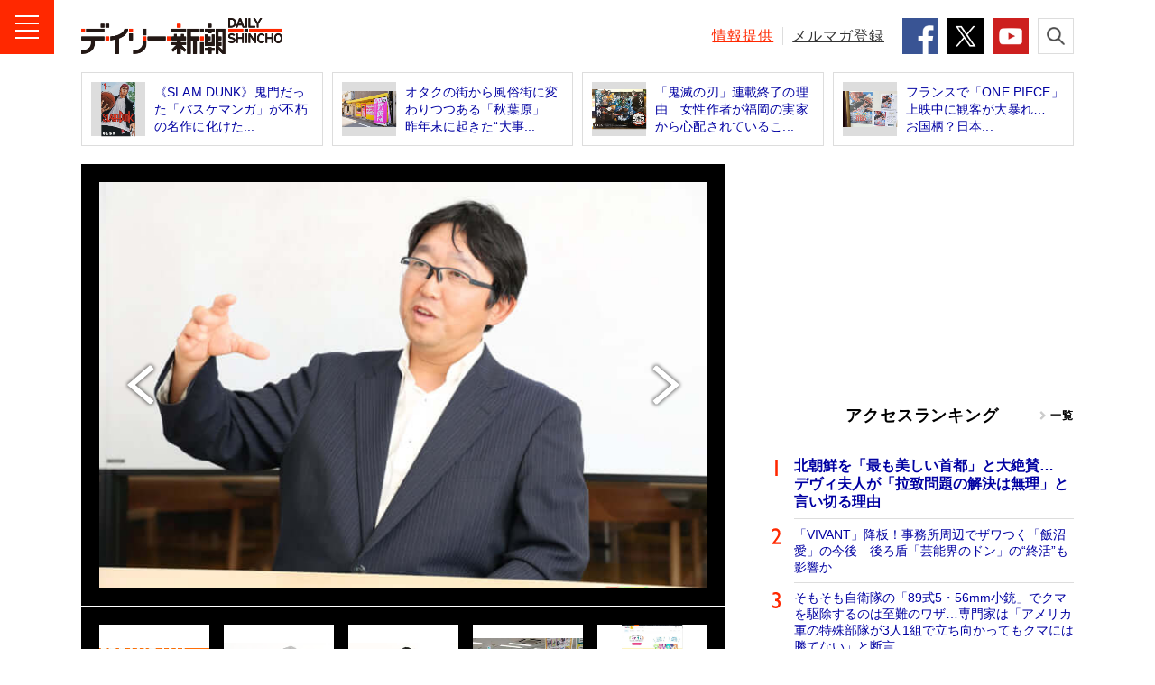

--- FILE ---
content_type: text/html; charset=UTF-8
request_url: https://www.dailyshincho.jp/article/2023/03150600/?photo=2
body_size: 11742
content:
<!DOCTYPE html>
<html lang="ja">

<head>
  <meta charset="utf-8">
  <meta name="keywords" content="企業／業界,デイリー新潮取材班,とらのあな,週刊新潮,デイリー新潮,ニュース,速報,週刊誌,国内,社会,政治,政治家,国際,中華人民共和国,中国,韓国,大韓民国,北朝鮮,芸能,エンタメ,子育て,野球,スポーツ,文芸,マンガ,ジャーナリズム,新潮社,shinchosha,出版社,本,書籍,単行本,新書,新潮新書,文庫,新潮文庫,イベント">
  <meta name="description" content="同人誌をはじめとする“インディーズコミック”市場を牽引してきた「株式会社虎の穴（とらのあな）」の業績が「好調」と評判だ。…">
    <meta name="robots" content="max-image-preview:large">
  <meta name="dailyshincho:fluct" content="企業／業界,デイリー新潮取材班,とらのあな">
      <meta property="og:title" content="リアル店舗“撤退”でも急成長　“同人コンテンツ”の総本山「とらのあな」トップが明かす業績絶好調の理由（写真2） | デイリー新潮">
    <meta property="og:type" content="website">
  <meta property="og:url" content="https://www.dailyshincho.jp/article/2023/03150600/">
  <meta property="og:image" content="https://www.dailyshincho.com/wp-content/uploads/2023/03/23031015708_5.jpg">
  <meta property="og:description" content="同人誌をはじめとする“インディーズコミック”市場を牽引してきた「株式会社虎の穴（とらのあな）」の業績が「好調」と評判だ。…">
  <meta property="og:site_name" content="デイリー新潮">

  <meta name="twitter:card" content="summary_large_image" />
  <meta name="twitter:site" content="@dailyshincho" />

      <meta name="viewport" content="width=1200">
    <title>リアル店舗“撤退”でも急成長　“同人コンテンツ”の総本山「とらのあな」トップが明かす業績絶好調の理由（写真2） | デイリー新潮</title>

  <link rel="canonical" href="https://www.dailyshincho.jp/article/2023/03150600/?photo=2">
  <link rel="prev" href="https://www.dailyshincho.jp/article/2023/03150600/?photo=1">
  <link rel="next" href="https://www.dailyshincho.jp/article/2023/03150600/?photo=3">
  <script type="application/ld+json">
{
    "@context": "http://schema.org",
    "@type": "NewsArticle",
    "mainEntityOfPage": {
        "@type": "WebPage",
        "@id": "https://www.dailyshincho.jp/article/2023/03150600/?photo=2"
    },
    "image": "https://www.dailyshincho.com/wp-content/uploads/2023/03/23031015708_5.jpg",
    "headline": "リアル店舗“撤退”でも急成長　“同人コンテンツ”の総本山「とらのあな」トップが明かす業績絶好調の理由（写真2）",
    "description": "同人誌をはじめとする“インディーズコミック”市場を牽引してきた「株式会社虎の穴（とらのあな）」の業績が「好調」と評判だ。…",
    "datePublished": "2023-03-15T06:00:46+0900",
    "dateModified": "2023-03-15T06:00:46+0900",
    "author": {
        "@type": "Organization",
        "name": "デイリー新潮編集部",
        "url": "https://www.dailyshincho.jp/about/",
        "sameAs": [
            "https://www.facebook.com/dailyshincho",
            "https://twitter.com/dailyshincho",
            "https://www.tiktok.com/@dailyshincho",
            "https://www.youtube.com/channel/UCKh1J1QmTFjWXKq6fETir1A"
        ]
    },
    "publisher": {
        "@type": "Organization",
        "name": "デイリー新潮",
        "logo": {
            "@type": "ImageObject",
            "url": "https://www.dailyshincho.jp/common/img/logo_ld-json.png",
            "width": 300,
            "height": 60
        }
    }
}  </script>

<script src="https://cdn.jsdelivr.net/npm/jquery@3.6.0/dist/jquery.min.js" integrity="sha256-/xUj+3OJU5yExlq6GSYGSHk7tPXikynS7ogEvDej/m4=" crossorigin="anonymous"></script>
<script src="https://cdn.jsdelivr.net/npm/jquery.cookie@1.4.1/jquery.cookie.min.js"></script>
<script src="/common/js/check_referrer.js"></script>
<script src="/common/js/ppid.js"></script>
      <script type="text/javascript">
      window.dataLayer = window.dataLayer || [];
      dataLayer.push({
        'id' : '964638',
        'title' : 'リアル店舗“撤退”でも急成長　“同人コンテンツ”の総本山「とらのあな」トップが明かす業績絶好調の理由',
        'titleWordCount' : 50,
        'permalink' : 'https://www.dailyshincho.jp/article/2023/03150600/',
        'pubDate' : '2023/03/15',
        'elapsedDays' : 969,
        'pageType' : 'photo',
        'pageNumber' : 2,
        'totalPage' : 2,
        'totalPhotoPage' : 6,
        'wordCount' : 2223,
        'pageWordCount' : '', 
        'eyecatch' : 'https://www.dailyshincho.com/wp-content/uploads/2023/03/23031015708_5.jpg',
        'photo' : 'https://www.dailyshincho.com/wp-content/uploads/2023/03/2303101501_9-714x476.jpg', 
        'mainCategory' : ['経済','経済総合'],
        'category' : ['企業・業界','ビジネス'], 
        'tag' : ['企業／業界','デイリー新潮取材班','とらのあな'],
        'sourceType' : [], 
        'series' : [''],
        'pic' : [], 
        'backnumber' : '',
        'author' : ['デイリー新潮編集部']
      });
    </script>
    <!-- Google Tag Manager -->
    <script>
      (function(w, d, s, l, i) {
        w[l] = w[l] || [];
        w[l].push({
          'gtm.start': new Date().getTime(),
          event: 'gtm.js'
        });
        var f = d.getElementsByTagName(s)[0],
          j = d.createElement(s),
          dl = l != 'dataLayer' ? '&l=' + l : '';
        j.async = true;
        j.src =
          'https://www.googletagmanager.com/gtm.js?id=' + i + dl;
        f.parentNode.insertBefore(j, f);
      })(window, document, 'script', 'dataLayer', 'GTM-52Z7PD8');
    </script>
    <!-- End Google Tag Manager -->
  

  <script>
  (function(i,s,o,g,r,a,m){i['GoogleAnalyticsObject']=r;i[r]=i[r]||function(){
  (i[r].q=i[r].q||[]).push(arguments)},i[r].l=1*new Date();a=s.createElement(o),
  m=s.getElementsByTagName(o)[0];a.async=1;a.src=g;m.parentNode.insertBefore(a,m)
  })(window,document,'script','//www.google-analytics.com/analytics.js','ga');

  ga('create', 'UA-68049554-1', 'auto');
  ga('send', 'pageview');
  </script>

      <script async src="https://pagead2.googlesyndication.com/pagead/js/adsbygoogle.js"></script>

    <!-- flux -->
    <!-- Fluxタグ -->
    <script type="text/javascript">
      window.pbjs = window.pbjs || {};
      window.pbjs.que = window.pbjs.que || [];
    </script>
    <script async='async' src="https://flux-cdn.com/client/00687/dailyshincho_00793.min.js"></script>
    <!-- /Fluxタグ -->
    <!-- GoogleのDFP -->
    <script type="text/javascript">
      window.googletag = window.googletag || {};
      window.googletag.cmd = window.googletag.cmd || [];
    </script>
    <script async='async' src='https://securepubads.g.doubleclick.net/tag/js/gpt.js'></script>
    <!-- /GoogleのDFP -->
    <!-- Prebid -->
    <script type="text/javascript">
      window.fluxtag = {
        hbUnitPaths: [
                    '/545260871/dailyshincho_PC/ds_p_article_300x250_rectangle_maincolumn1st',
'/545260871/dailyshincho_PC/ds_p_article_300x600_rectangle_rightcolumn1st',
'/545260871/dailyshincho_PC/ds_p_article_336x280_rectangle_rightcolumn2nd',
'/545260871/dailyshincho_PC/ds_p_whole_336x280_rectangle_rightcolumn1st',
'/545260871/dailyshincho_PC/ds_p_whole_300x250_rectangle_leftbottom',
'/545260871/dailyshincho_PC/ds_p_whole_300x250_rectangle_rightbottom',                  ],
        readyBids: {
          prebid: false,
          amazon: false,
          google: false
        },
        failSafeTimeout: 3e3,
        isFn: function isFn(object) {
          var _t = 'Function';
          var toString = Object.prototype.toString;
          return toString.call(object) === '[object ' + _t + ']';
        },
        launchAdServer: function () {
          if (!fluxtag.readyBids.prebid || !fluxtag.readyBids.amazon) {
          return;
          }
          fluxtag.requestAdServer();
        },
        requestAdServer: function () {
          if (!fluxtag.readyBids.google) {
            fluxtag.readyBids.google = true;
            googletag.cmd.push(function () {
              if (!!(pbjs.setTargetingForGPTAsync) && fluxtag.isFn(pbjs.setTargetingForGPTAsync)) {
                pbjs.que.push(function () {
                  pbjs.setTargetingForGPTAsync();
                });
              }
              var hbSlots = [];
              googletag.pubads().getSlots().forEach(function(slot) {
                var unitPath = slot.getAdUnitPath();
                if (window.fluxtag.hbUnitPaths.indexOf(unitPath) !== -1) {
                  hbSlots.push(slot);
                }
              })
              googletag.pubads().refresh(hbSlots);
            });
          }
        }
      };
    </script>
    <!-- /Prebid -->
    <!-- DFP -->
    <script type="text/javascript">
      setTimeout(function() {
        fluxtag.requestAdServer();
      }, fluxtag.failSafeTimeout);
    </script>
    <!-- /DFP -->
    <!-- TAM -->
    <script type="text/javascript">
      ! function (a9, a, p, s, t, A, g) {
        if (a[a9]) return;

        function q(c, r) {
          a[a9]._Q.push([c, r])
        }
        a[a9] = {
          init: function () {
            q("i", arguments)
          },
          fetchBids: function () {
            q("f", arguments)
          },
          setDisplayBids: function () {},
          targetingKeys: function () {
            return []
          },
          _Q: []
        };
        A = p.createElement(s);
        A.async = !0;
        A.src = t;
        g = p.getElementsByTagName(s)[0];
        g.parentNode.insertBefore(A, g)
      }('apstag', window, document, 'script', '//c.amazon-adsystem.com/aax2/apstag.js');
      apstag.init({
        pubID: '5137', //【注意】発行されたpubID
        adServer: 'googletag',
        bidTimeout: 1e3 // 【注意】環境に合わせて数値をご設定してください
      });
      apstag.fetchBids({
        // TAM(UAM)を配信する広告枠を記入
        // 【注意】環境に合わせて枠情報をご設定してください
        slots: [{
                                            slotID: 'div-gpt-ad-1600416596422-0',
            slotName: '/545260871/dailyshincho_PC/ds_p_whole_336x280_rectangle_rightcolumn1st',
            sizes: [
              [300, 250],
              [336, 280]]
          }, {
            slotID: 'div-gpt-ad-1602213113068-0',
            slotName: '/545260871/dailyshincho_PC/ds_p_whole_300x250_rectangle_leftbottom',
            sizes: [
            [300, 250]
            ]
          }, {
            slotID: 'div-gpt-ad-1602490384362-0',
            slotName: '/545260871/dailyshincho_PC/ds_p_whole_300x250_rectangle_rightbottom',
            sizes: [
            [300, 250]
            ]
        }]
      }, function (bids) {
        googletag.cmd.push(function () {
          apstag.setDisplayBids();
          // TAM(UAM)を呼び出す
          fluxtag.readyBids.amazon = true;
          fluxtag.launchAdServer();
        });
      });
    </script>
    <!-- //TAM -->
    <script type="text/javascript">
      googletag.cmd.push(function () {
        // add slot (defineSoltの記述）
          	
							
						
				googletag.defineSlot('/545260871/dailyshincho_PC/ds_p_whole_336x280_rectangle_rightcolumn1st', [[336, 280], [300, 250]], 'div-gpt-ad-1600416596422-0').addService(googletag.pubads());		
				googletag.defineSlot('/545260871/dailyshincho_PC/ds_p_article_336x280_rectangle_rightcolumn2nd', [[300, 250], [336, 280]], 'div-gpt-ad-1601545037709-0').addService(googletag.pubads());			
		googletag.defineSlot('/545260871/dailyshincho_PC/ds_p_article_300x600_rectangle_rightcolumn1st', [[300, 250], [336, 280], [300, 600]], 'div-gpt-ad-1634705136316-0').addService(googletag.pubads());

	
          
			
	

        googletag.pubads().enableSingleRequest();
        googletag.pubads().disableInitialLoad();

        if($.cookie('ppid_optout') == null){
          var ppid = $.cookie('ppid');
          if(ppid != null){
            googletag.pubads().setPublisherProvidedId(ppid);
          }
        }

                  googletag.pubads().setTargeting("pageType", "photo");
                googletag.pubads().setTargeting("referrer_daily", cr.getKey());
        googletag.pubads().setTargeting("mode", "PC");
        googletag.enableServices();

        var nonHBSlots = [];
        googletag.pubads().getSlots().forEach(function(slot) {
          var unitPath = slot.getAdUnitPath()
          if (window.fluxtag.hbUnitPaths.indexOf(unitPath) === -1) {
              nonHBSlots.push(slot);
          }
        })
        // HB対象外の広告を取得する
        if (nonHBSlots.length > 0) {
          googletag.pubads().refresh(nonHBSlots);
        }
        
        // Prebidが呼び出せる状態の場合
        if (!!(window.pbFlux) && !!(window.pbFlux.prebidBidder) && fluxtag.isFn(window.pbFlux.prebidBidder)) {
          pbjs.que.push(function () {
            window.pbFlux.prebidBidder();
          });
        } else {
          // Prebidが呼び出せない場合、すぐにGAMを呼び出す
          fluxtag.readyBids.prebid = true;
          fluxtag.launchAdServer();
        }
      });
    </script>
  <!-- /flux -->

    

<script type="text/javascript">
  window._taboola = window._taboola || [];
      _taboola.push({photo:'auto'});
      !function (e, f, u, i) {
    if (!document.getElementById(i)){
      e.async = 1;
      e.src = u;
      e.id = i;
      f.parentNode.insertBefore(e, f);
    }
  }(document.createElement('script'),
  document.getElementsByTagName('script')[0],
  '//cdn.taboola.com/libtrc/dailyshincho/loader.js',
  'tb_loader_script');
  if(window.performance && typeof window.performance.mark == 'function')
    {window.performance.mark('tbl_ic');}
</script>


  <link rel="shortcut icon" href="/favicon.ico">
  <link rel="apple-touch-icon" sizes="180x180" href="/apple-touch-icon.png">
  <link rel="icon" type="image/png" sizes="32x32" href="/favicon-32x32.png">
  <link rel="icon" type="image/png" sizes="16x16" href="/favicon-16x16.png">
  <link rel="manifest" href="/manifest.json">
  <meta name="msapplication-TileColor" content="#ffffff">
  <meta name="msapplication-TileImage" content="/mstile-150x150.png">
  <meta name="theme-color" content="#ffffff">

  <link rel="stylesheet" href="/common/css/style.min.css">
  <link rel="stylesheet" href="/common/css/daily.css">


</head>
  <body class="article" id="article">

		<!-- Google Tag Manager (noscript) -->
		<noscript><iframe src="https://www.googletagmanager.com/ns.html?id=GTM-52Z7PD8"
		height="0" width="0" style="display:none;visibility:hidden"></iframe></noscript>
		<!-- End Google Tag Manager (noscript) -->
<script src="//d.adlpo.com/842/2963/js/smartadlpo.js" type="text/javascript"></script>


<header class="l-header" id="js-header">
										<div class="l-header__contents">
		<div class="l-header__inner">
							<div class="l-header__logo"><a class="l-header__link" href="/"><img class="l-header__image" src="/common/img/logo.png" alt="デイリー新潮 - DAILY SHINCHO"></a></div>
						<button class="l-header__button--menu"><img class="l-header__image" src="/common/img/icon_menu.png" alt="メニュー"></button>
			
			<div class="l-header__right">
				<p class="l-header__text"><a class="l-header__link--red" href="/confidential/">情報提供</a></p>
				<p class="l-header__text"><a class="l-header__link" href="/mailmag/">メルマガ登録</a></p>
				<ul class="c-list-sns--sm">
					<li class="c-list-sns__item"><a class="c-list-sns__link--facebook" href="https://www.facebook.com/dailyshincho" target="_blank"><img class="c-list-sns__image" src="/common/img/icon_facebook.png" alt="Facebook" /></a></li>
					<li class="c-list-sns__item"><a class="c-list-sns__link--twitter" href="https://twitter.com/dailyshincho" target="_blank"><img class="c-list-sns__image" src="/common/img/icon_x_square.png" alt="X" /></a></li>
					<li class="c-list-sns__item"><a class="c-list-sns__link--youtube" href="https://www.youtube.com/channel/UCKh1J1QmTFjWXKq6fETir1A" target="_blank"><img class="c-list-sns__image" src="/common/img/icon_youtube.png" alt="YouTube" /></a></li>
				</ul>
				<button class="l-header__button--search"><img class="l-header__image" src="/common/img/icon_search.png" alt="検索"></button>
			</div>
		</div>
		<div class="p-search">
			<form class="p-search__form" role="search" action="/search/" method="get">
				<input class="p-search__input" type="search" id="kw" name="kw" placeholder="キーワードを検索">
				<button class="p-search__button" type="submit" id="searchsubmit"><img class="p-search__image" src="/common/img/icon_search.png" alt="検索"></button>
			</form>
		</div>
	</div>
</header>
<!-- /l-header -->

<!-- l-menu -->
<div class="l-menu" id="l-menu">
	<button class="l-menu__button"><img class="l-menu__image" src="/common/img/icon_close.png" alt="閉じる"></button>
	<div class="l-menu__contents">
				<p class="l-menu__logo"><a class="l-menu__link" href="/"><img class="l-menu__image" src="/common/img/logo.png" alt="デイリー新潮 - DAILY SHINCHO"></a></p>
				<nav class="l-menu__navigation">

							<script>
					$(function() {
						$('.js-bus').removeClass('l-menu__link').addClass('l-menu__link--current');
					});
				</script>
			
			<p class="l-menu__item"><a class="l-menu__link js-top" href="/">トップ</a></p>
			<p class="l-menu__item"><a class="l-menu__link js-article" href="/article/">新着</a></p>
			<p class="l-menu__item"><a class="l-menu__link js-ranking" href="/ranking/">人気</a></p>
			<p class="l-menu__item"><a class="l-menu__link js-wadai" href="/tag/ニュース解説/">話題</a></p>
			<p class="l-menu__item"><a class="l-menu__link js-soci" href="/dom/soci/">社会</a></p>
			<p class="l-menu__item"><a class="l-menu__link js-pol" href="/dom/pol/">政治</a></p>
			<p class="l-menu__item"><a class="l-menu__link js-int" href="/int/">国際</a></p>
			<p class="l-menu__item"><a class="l-menu__link js-ent" href="/ent/">エンタメ</a></p>
			<p class="l-menu__item"><a class="l-menu__link js-life" href="/life/">ライフ</a></p>
			<p class="l-menu__item"><a class="l-menu__link js-bus" href="/bus/">ビジネス</a></p>
			<p class="l-menu__item"><a class="l-menu__link js-spo" href="/spo/">スポーツ</a></p>
			<p class="l-menu__item"><a class="l-menu__link js-spe" href="/spe_list/">連載</a></p>
			<p class="l-menu__item"><a class="l-menu__link js-freemanga" href="/freemanga/">無料マンガ</a></p>
			<p class="l-menu__item"><a class="l-menu__link js-drshincho" href="/drshincho/">ドクター新潮</a></p>
			<p class="l-menu__item"><a class="l-menu__link c-icon-provide" href="/confidential/">「週刊新潮」に情報提供する</a></p>
		</nav>

		<dl class="l-menu__box">
			<dt class="l-menu__title">デイリー新潮をフォローする</dt>
			<dd class="c-list-sns--md">
				<div class="c-list-sns__item"><a class="c-list-sns__link--facebook" href="https://www.facebook.com/dailyshincho" target="_blank"><img class="c-list-sns__image" src="/common/img/icon_facebook.png" alt="Facebook" /></a></div>
				<div class="c-list-sns__item"><a class="c-list-sns__link--twitter" href="https://twitter.com/dailyshincho" target="_blank"><img class="c-list-sns__image" src="/common/img/icon_x_square.png" alt="X" /></a></div>
				<div class="c-list-sns__item"><a class="c-list-sns__link--ticktok" href="https://www.tiktok.com/@dailyshincho" target="_blank"><img class="c-list-sns__image" src="/common/img/icon_tiktok.gif" alt="TikTok" /></a></div>
				<div class="c-list-sns__item"><a class="c-list-sns__link--youtube" href="https://www.youtube.com/channel/UCKh1J1QmTFjWXKq6fETir1A" target="_blank"><img class="c-list-sns__image" src="/common/img/icon_youtube.png" alt="YouTube" /></a></div>
			</dd>
		</dl>
		<dl class="l-menu__box">
			<dt class="l-menu__title">「週刊新潮」の発売前日に<strong class="l-menu__strong">速報</strong>が届く！</dt>
			<dd class="l-menu__entry"><a class="l-menu__link c-icon-mail" href="/mailmag/">メールマガジン登録</a></dd>
		</dl>
		<p class="l-menu__text"><a class="l-menu__link" href="/about/">デイリー新潮とは？</a></p>
		<p class="l-menu__text"><a class="l-menu__link" href="https://reg31.smp.ne.jp/regist/is?SMPFORM=lhph-ojthq-e826e76271dd0d395f1c80d45b78401a" target="_blank">広告掲載について</a></p>
		<p class="l-menu__text"><a class="l-menu__link" href="https://reg31.smp.ne.jp/regist/is?SMPFORM=lhph-ojsem-02320691cc60eae5202412d0cd43933a" target="_blank">お問い合わせ</a></p>
		<p class="l-menu__text"><a class="l-menu__link" href="/copyright/">著作権・リンクについて</a></p>
		<p class="l-menu__text"><a class="l-menu__link" href="/copyright/#order">ご購入について</a></p>
		<p class="l-menu__text"><a class="l-menu__link" href="https://www.shinchosha.co.jp/help/menseki.html" target="_blank">免責事項</a></p>
		<p class="l-menu__text"><a class="l-menu__link" href="https://www.shinchosha.co.jp/help/policy_j.html" target="_blank">プライバシーポリシー</a></p>
		<p class="l-menu__text"><a class="l-menu__link" href="/datapolicy/">データポリシー</a></p>
		<p class="l-menu__text"><a class="l-menu__link" href="https://www.shinchosha.co.jp/info/" target="_blank">運営：株式会社新潮社</a></p>
		<p class="l-menu__copyright"><small class="l-menu__small">Copyright © SHINCHOSHA All Rights Reserved.<br>すべての画像・データについて無断転用・無断転載を禁じます。</small></p>
	</div>
</div>
<!-- l-container -->
<div class="l-container">



<!-- l-contents -->
<aside class="l-contents">
<ul class="c-list-article--border">
<li class="c-list-article__item"><a class="c-list-article__link" href="https://www.dailyshincho.jp/article/2018/12281630/">
<div class="c-list-article__thumbnail"><img class="c-list-article__image" src="https://www.dailyshincho.com/wp-content/uploads/2018/12/import_foresight_44704_1-336x518.jpg" alt=""></div>
<p class="c-list-article__caption">《SLAM DUNK》鬼門だった「バスケマンガ」が不朽の名作に化けた...</p></a></li>
<li class="c-list-article__item"><a class="c-list-article__link" href="https://www.dailyshincho.jp/article/2021/02260601/">
<div class="c-list-article__thumbnail"><img class="c-list-article__image" src="https://www.dailyshincho.com/wp-content/uploads/2021/02/2102241625_2-345x230.jpg" alt=""></div>
<p class="c-list-article__caption">オタクの街から風俗街に変わりつつある「秋葉原」　昨年末に起きた“大事...</p></a></li>
<li class="c-list-article__item"><a class="c-list-article__link" href="https://www.dailyshincho.jp/article/2020/11071056/">
<div class="c-list-article__thumbnail"><img class="c-list-article__image" src="https://www.dailyshincho.com/wp-content/uploads/2020/11/2011021544_1-345x251.jpg" alt=""></div>
<p class="c-list-article__caption">「鬼滅の刃」連載終了の理由　女性作者が福岡の実家から心配されているこ...</p></a></li>
<li class="c-list-article__item"><a class="c-list-article__link" href="https://www.dailyshincho.jp/article/2022/09031055/">
<div class="c-list-article__thumbnail"><img class="c-list-article__image" src="https://www.dailyshincho.com/wp-content/uploads/2022/09/2209011103_1-345x230.jpg" alt=""></div>
<p class="c-list-article__caption">フランスで「ONE PIECE」上映中に観客が大暴れ…　お国柄？日本...</p></a></li>
</ul>
</aside>
<!-- /l-contents -->

<!-- l-contents -->
<div class="l-contents">
<!-- l-contents__main -->
<main class="l-contents__main">
<!-- l-contents__article -->
<article class="l-contents__article">

<div class="p-gallery">
<div class="p-gallery__main">
<div class="p-gallery__nav-left"><a class="p-gallery__link" href="https://www.dailyshincho.jp/article/2023/03150600/?photo=1"><img class="p-gallery__image" src="/common/img/icon_arrow_white.png" alt="前へ"></a></div>
<div class="p-gallery__nav-right"><a class="p-gallery__link" href="https://www.dailyshincho.jp/article/2023/03150600/?photo=3"><img class="p-gallery__image" src="/common/img/icon_arrow_white.png" alt="次へ"></a></div>
<div class="p-gallery__thumbnail"><img class="p-gallery__image" src="https://www.dailyshincho.com/wp-content/uploads/2023/03/2303101501_9-714x476.jpg" alt=""></div>
</div>
<div class="p-gallery__sub js-gallery">
<div class="p-gallery__thumbnail"><a class="p-gallery__link" href="https://www.dailyshincho.jp/article/2023/03150600/?photo=1"><img class="p-gallery__image" src="https://www.dailyshincho.com/wp-content/uploads/2023/03/23031015708_5-345x196.jpg" alt="とらのあな"></a></div>
<div class="p-gallery__thumbnail"><span class="p-gallery__link--current" href="#"><img class="p-gallery__image" src="https://www.dailyshincho.com/wp-content/uploads/2023/03/2303101501_9-345x230.jpg" alt="鮎澤慎二郎"></span></div>
<div class="p-gallery__thumbnail"><a class="p-gallery__link" href="https://www.dailyshincho.jp/article/2023/03150600/?photo=3"><img class="p-gallery__image" src="https://www.dailyshincho.com/wp-content/uploads/2023/03/23031015708_1-345x230.jpg" alt="鮎澤慎二郎"></a></div>
<div class="p-gallery__thumbnail"><a class="p-gallery__link" href="https://www.dailyshincho.jp/article/2023/03150600/?photo=4"><img class="p-gallery__image" src="https://www.dailyshincho.com/wp-content/uploads/2023/03/23031015708_2-345x259.jpg" alt="「とらのあな」池袋店"></a></div>
<div class="p-gallery__thumbnail"><a class="p-gallery__link" href="https://www.dailyshincho.jp/article/2023/03150600/?photo=5"><img class="p-gallery__image" src="https://www.dailyshincho.com/wp-content/uploads/2023/03/23031015708_3-285x518.jpg" alt="Fantia"></a></div>
<div class="p-gallery__thumbnail"><a class="p-gallery__link" href="https://www.dailyshincho.jp/article/2023/03150600/?photo=6"><img class="p-gallery__image" src="https://www.dailyshincho.com/wp-content/uploads/2023/03/23031015708_4-345x230.jpg" alt="とらのあな"></a></div>
</div>
<p class="p-gallery__text">2枚目／6枚中</p>
</div>
<h1 class="c-title--single"><a class="c-title__link" href="https://www.dailyshincho.jp/article/2023/03150600/?all=1">リアル店舗“撤退”でも急成長　“同人コンテンツ”の総本山「とらのあな」トップが明かす業績絶好調の理由</a></h1>
<p class="c-text-date"><strong class="c-text-date__strong"><a href="https://www.dailyshincho.jp/bus/com/">企業・業界</a></strong>2023年03月15日</p>
<p class="c-text">インタビュー中の鮎澤氏</p>




<ul class="c-list-sns--horizon c-list-sns--articleHorizon">

<li class="c-list-sns__item">
<a class="c-list-sns__link--facebook" href="https://www.facebook.com/share.php?u=https://www.dailyshincho.jp/article/2023/03150600/" target="_blank"><img src="/common/img/sns_icon_facebook.svg" alt="シェア"></a>
</li>

<li class="c-list-sns__item"><a class="c-list-sns__link--twitter" href="https://twitter.com/intent/tweet?url=https://www.dailyshincho.jp/article/2023/03150600/&text=%E3%83%AA%E3%82%A2%E3%83%AB%E5%BA%97%E8%88%97%E2%80%9C%E6%92%A4%E9%80%80%E2%80%9D%E3%81%A7%E3%82%82%E6%80%A5%E6%88%90%E9%95%B7%E3%80%80%E2%80%9C%E5%90%8C%E4%BA%BA%E3%82%B3%E3%83%B3%E3%83%86%E3%83%B3%E3%83%84%E2%80%9D%E3%81%AE%E7%B7%8F%E6%9C%AC%E5%B1%B1%E3%80%8C%E3%81%A8%E3%82%89%E3%81%AE%E3%81%82%E3%81%AA%E3%80%8D%E3%83%88%E3%83%83%E3%83%97%E3%81%8C%E6%98%8E%E3%81%8B%E3%81%99%E6%A5%AD%E7%B8%BE%E7%B5%B6%E5%A5%BD%E8%AA%BF%E3%81%AE%E7%90%86%E7%94%B1&hashtags=デイリー新潮" target="_blank"><img src="/common/img/icon_x_round.svg" alt="ポスト"></a>
</li>

<li class="c-list-sns__item">
<a href="https://b.hatena.ne.jp/entry/https://www.dailyshincho.jp/article/2023/03150600/" class="c-list-sns__link--hatena" data-hatena-bookmark-title="%E3%83%AA%E3%82%A2%E3%83%AB%E5%BA%97%E8%88%97%E2%80%9C%E6%92%A4%E9%80%80%E2%80%9D%E3%81%A7%E3%82%82%E6%80%A5%E6%88%90%E9%95%B7%E3%80%80%E2%80%9C%E5%90%8C%E4%BA%BA%E3%82%B3%E3%83%B3%E3%83%86%E3%83%B3%E3%83%84%E2%80%9D%E3%81%AE%E7%B7%8F%E6%9C%AC%E5%B1%B1%E3%80%8C%E3%81%A8%E3%82%89%E3%81%AE%E3%81%82%E3%81%AA%E3%80%8D%E3%83%88%E3%83%83%E3%83%97%E3%81%8C%E6%98%8E%E3%81%8B%E3%81%99%E6%A5%AD%E7%B8%BE%E7%B5%B6%E5%A5%BD%E8%AA%BF%E3%81%AE%E7%90%86%E7%94%B1" data-hatena-bookmark-layout="simple" title="%E3%83%AA%E3%82%A2%E3%83%AB%E5%BA%97%E8%88%97%E2%80%9C%E6%92%A4%E9%80%80%E2%80%9D%E3%81%A7%E3%82%82%E6%80%A5%E6%88%90%E9%95%B7%E3%80%80%E2%80%9C%E5%90%8C%E4%BA%BA%E3%82%B3%E3%83%B3%E3%83%86%E3%83%B3%E3%83%84%E2%80%9D%E3%81%AE%E7%B7%8F%E6%9C%AC%E5%B1%B1%E3%80%8C%E3%81%A8%E3%82%89%E3%81%AE%E3%81%82%E3%81%AA%E3%80%8D%E3%83%88%E3%83%83%E3%83%97%E3%81%8C%E6%98%8E%E3%81%8B%E3%81%99%E6%A5%AD%E7%B8%BE%E7%B5%B6%E5%A5%BD%E8%AA%BF%E3%81%AE%E7%90%86%E7%94%B1" target="_blank"><img src="/common/img/sns_icon_hatena-bookmark.svg" alt="ブックマーク"></a>
</li>
<li class="c-list-sns__item"><a class="c-list-sns__link--comment" href="#c-article_comment">
<img src="/common/img/sns_icon_comments.svg" alt="コメント">
<span class="c-comment_count">0</span>
</a>
</li>
</ul>
</article>
<!-- /l-contents__article -->



<!-- l-contents__aside -->
<aside class="l-contents__aside">

<div id="taboola-below-article-thumbnails-pc-1"></div>
<script type="text/javascript">
  window._taboola = window._taboola || [];
  _taboola.push({
    mode: 'alternating-thumbnails-a',
    container: 'taboola-below-article-thumbnails-pc-1',
    placement: 'Below Article Thumbnails PC 1',
    target_type: 'mix'
  });
</script>





<div class="c-box-ad--space">
	</div>






<!-- l-contents__section -->
    <section class="l-container__section">
<h4 class="c-title--section">こんな記事も読まれています</h4>
<ul class="c-list-article">
<li class="c-list-article__item"><a class="c-list-article__link" href="https://www.dailyshincho.jp/article/2018/12281630/">
<div class="c-list-article__thumbnail"><img class="c-list-article__image" src="https://www.dailyshincho.com/wp-content/uploads/2018/12/import_foresight_44704_1-336x518.jpg" alt=""></div>
<p class="c-list-article__caption">《SLAM DUNK》鬼門だった「バスケマンガ」が不朽の名作に化けた理由</p></a></li>
<li class="c-list-article__item"><a class="c-list-article__link" href="https://www.dailyshincho.jp/article/2021/02260601/">
<div class="c-list-article__thumbnail"><img class="c-list-article__image" src="https://www.dailyshincho.com/wp-content/uploads/2021/02/2102241625_2-345x230.jpg" alt=""></div>
<p class="c-list-article__caption">オタクの街から風俗街に変わりつつある「秋葉原」　昨年末に起きた“大事件”で騒然</p></a></li>
<li class="c-list-article__item"><a class="c-list-article__link" href="https://www.dailyshincho.jp/article/2020/11071056/">
<div class="c-list-article__thumbnail"><img class="c-list-article__image" src="https://www.dailyshincho.com/wp-content/uploads/2020/11/2011021544_1-345x251.jpg" alt=""></div>
<p class="c-list-article__caption">「鬼滅の刃」連載終了の理由　女性作者が福岡の実家から心配されていることとは</p></a></li>
<li class="c-list-article__item"><a class="c-list-article__link" href="https://www.dailyshincho.jp/article/2022/09031055/">
<div class="c-list-article__thumbnail"><img class="c-list-article__image" src="https://www.dailyshincho.com/wp-content/uploads/2022/09/2209011103_1-345x230.jpg" alt=""></div>
<p class="c-list-article__caption">フランスで「ONE PIECE」上映中に観客が大暴れ…　お国柄？日本アニメの変わった“観られ方”</p></a></li>
<li class="c-list-article__item"><a class="c-list-article__link" href="https://www.dailyshincho.jp/article/2017/12151130/?all=1">
<div class="c-list-article__thumbnail"><img class="c-list-article__image" src="https://www.dailyshincho.com/wp-content/uploads/2017/12/1712120700_11-300x200.jpg" alt=""></div>
<p class="c-list-article__caption">現役アイドルが「週刊少年ジャンプ」編集部に潜入取材、人気漫画の制作現場で秘密に迫る</p></a></li>
</ul>
</section>
<!-- /l-contents__section -->

<!-- </aside> -->
<!-- /l-contents__aside -->

<div id="taboola-below-article-thumbnails-pc-2"></div>
<script type="text/javascript">
  window._taboola = window._taboola || [];
  _taboola.push({
    mode: 'alternating-thumbnails-a',
    container: 'taboola-below-article-thumbnails-pc-2',
    placement: 'Below Article Thumbnails PC 2',
    target_type: 'mix'
  });
</script>



<ul class="c-list-ad">
<li class="c-list-ad__item">
			
</li>
<li class="c-list-ad__item">
			
</li>
</ul>

<div  id="c-article_comment" class="c-article_comment">

<div id="ulCommentWidget" style="clear:both;"></div>
<script>
var _ul_comment_config = _ul_comment_config||{};
_ul_comment_config['id'] = 'CM-UiGLPzon';
_ul_comment_config['article_id'] = '';
_ul_comment_config['author'] = '';
_ul_comment_config['published_at'] = '';

(function (c, n, s) {if (c[n] === void 0) {c['ULCMObject'] = n;
c[n] = c[n] || function () {(c[n].q = c[n].q || []).push(arguments)};
c[n].l = 1 * new Date();var e = document.createElement('script');e.async = 1;
e.src = s + "/comment.js";var t = document.getElementsByTagName('script')[0];
t.parentNode.insertBefore(e, t);}})
(window, 'ul_comment_widget', 'https://cm-widget.nakanohito.jp/cm');
ul_comment_widget('init', _ul_comment_config);

// コメント件数取得
;(function ($) {
const pathname = location.pathname;
const url = 'https://cm-beacon.nakanohito.jp/cm/comment_count/';
const group_id = 'CM-UiGLPzon';
const $commentCount = $('.c-comment_count');
$.ajax({
	url: url,
	method:'GET',
	data:{group_id: group_id, article_ids: pathname},
	dataType: 'json'
}).done(function(res){
	var comment_count = res.data[pathname];
	if(comment_count > 0) $('.c-comment_count').text(comment_count);
});
})(jQuery);
</script></div>
</aside>
<!-- /l-contents__aside -->
</main>
<!-- /l-contents__main -->


<aside class="l-contents__sub">

<div class="c-box-ad">
<div class="c-box-ad250">
<!-- /545260871/dailyshincho_PC/ds_p_whole_336x280_rectangle_rightcolumn1st -->
<div id='div-gpt-ad-1600416596422-0'>
  <script>
    googletag.cmd.push(function() { googletag.display('div-gpt-ad-1600416596422-0'); });
  </script>
</div></div>
</div>

<!-- l-contents__section -->
<section class="l-contents__section">
<p class="c-title--section">アクセスランキング<a class="c-title__link-right c-icon-arrow--right" href="/ranking/">一覧</a></p>
<dl class="p-tab js-tab">
<dd class="p-tab__contents">
<ul class="c-list-tab is-active" id="ranklet4-Imq1Q0TkjtOn9oJpCt5A">
<!-- Ranklet4 https://ranklet4.com/ デイリー新潮PCサイドナビ -->
<script async src="https://pro.ranklet4.com/widgets/Imq1Q0TkjtOn9oJpCt5A.js"></script>
</ul>
</dd>
</dl>
</section>
<!-- /l-contents__section --><div class="c-box-ad" style="margin-top: 30px;">
		<!-- /545260871/dailyshincho_PC/ds_p_article_336x280_rectangle_rightcolumn2nd -->
<div id='div-gpt-ad-1601545037709-0'>
  <script>
    googletag.cmd.push(function() { googletag.display('div-gpt-ad-1601545037709-0'); });
  </script>
</div>	</div>

<!-- l-contents__section -->
<section class="l-contents__section">
<h5 class="c-title--section">話題の本</h5>

<dl class="p-tab--col_2 js-tab">
<dt class="p-tab__title is-active">レビュー</dt>
<dt class="p-tab__title">ニュース</dt>
<dd class="p-tab__contents">
<!-- Ranklet4 https://ranklet4.com/ BookBangレビュー（デイリー新潮） -->
<ul class="c-list-tab is-active" id="ranklet4-a4mHAv1D6cnIryaSS6MN">
<script async src="https://pro.ranklet4.com/widgets/a4mHAv1D6cnIryaSS6MN.js"></script>
</ul>
<!-- Ranklet4 https://ranklet4.com/ BookBangニュース（デイリー新潮） -->
<ul class="c-list-tab" id="ranklet4-ObknwHer5WR13Yljte7k">
<script async src="https://pro.ranklet4.com/widgets/ObknwHer5WR13Yljte7k.js"></script>
</ul>
</dd>
</dl>
</section>
<!-- /l-contents__section -->
<div class="c-box-ad">
<!-- /545260871/dailyshincho_PC/ds_p_article_300x600_rectangle_rightcolumn1st -->
<div id='div-gpt-ad-1634705136316-0' style='min-width: 300px; min-height: 250px;'>
  <script>
    googletag.cmd.push(function() { googletag.display('div-gpt-ad-1634705136316-0'); });
  </script>
</div>
</div>


<!-- l-contents__section -->
<section class="l-contents__section">
<h3 class="c-title--section">おすすめ<span class="c-tag-pr">PR</span></h3>
<ul class="c-list-article--vertical">

<li class="c-list-article__item"><a class="c-list-article__link" href="https://www.dailyshincho.jp/article/2025/11061200/?all=1">
<div class="c-list-article__thumbnail"><img class="c-list-article__image" src="https://www.dailyshincho.com/wp-content/uploads/2025/11/1375563_1-345x230.jpg" alt=""/></div>
<p class="c-list-article__caption">【健康長寿特集】大人気管理栄養士が教える！「食が細くなった」「低栄養が心配」そんなお悩み解決策（プレゼント有り）<span class="c-text-note">PR</span></p></a></li>


<li class="c-list-article__item"><a class="c-list-article__link" href="https://www.dailyshincho.jp/article/2025/11041041/?all=1">
<div class="c-list-article__thumbnail"><img class="c-list-article__image" src="https://www.dailyshincho.com/wp-content/uploads/2025/11/11041041_01-345x230.jpg" alt=""/></div>
<p class="c-list-article__caption">【プレゼント】市原薫さんのサイン入りチェキを3名様にプレゼント！<span class="c-text-note">PR</span></p></a></li>


<li class="c-list-article__item"><a class="c-list-article__link" href="/pr/shinnyoen/">
<div class="c-list-article__thumbnail"><img class="c-list-article__image" src="https://www.dailyshincho.com/wp-content/uploads/2025/10/1359978_2-345x230.jpg" alt=""/></div>
<p class="c-list-article__caption">【特別読物】「救うこと、救われること」（10）　角幡唯介さん<span class="c-text-note">PR</span></p></a></li>


<li class="c-list-article__item"><a class="c-list-article__link" href="https://www.dailyshincho.jp/article/2025/10101200/?all=1">
<div class="c-list-article__thumbnail"><img class="c-list-article__image" src="https://www.dailyshincho.com/wp-content/uploads/2025/10/1362705_1-345x230.jpg" alt=""/></div>
<p class="c-list-article__caption">会員数80万人突破！カドル（Cuddle）-既婚者マッチングアプリが新たに提供する「共感」重視の「友人作り」という選択肢<span class="c-text-note">PR</span></p></a></li>

  </ul>
  </section>
  <!-- /l-contents__section -->


<div class="c-box-ad">
<div id="taboola-below-article-thumbnails-pc-right-rail"></div>
<script type="text/javascript">
  window._taboola = window._taboola || [];
  _taboola.push({
    mode: 'alternating-right-rail',
    container: 'taboola-below-article-thumbnails-pc-right-rail',
    placement: 'Below Article Thumbnails PC Right rail',
    target_type: 'mix'
  });
</script>
<script async src="https://yads.c.yimg.jp/js/yads-async.js"></script>
<div id="99270_74013"></div>
<script>
  (function (window) {
    window.YJ_YADS = window.YJ_YADS || { tasks: [] };
    window.YJ_YADS.tasks.push(
      {
        yads_ad_ds:
          '99270_74013',
        yads_parent_element: '99270_74013'
      }
    );
  })(window);
</script></div>

<!-- l-contents__section -->
<section class="l-contents__section">
<h2 class="c-title--section">デイリー新潮をフォローする</h2>
<ul class="c-list-sns--lg">
<li class="c-list-sns__item"><a class="c-list-sns__link--facebook" href="https://www.facebook.com/dailyshincho" target="_blank">Facebook</a></li>
<li class="c-list-sns__item"><a class="c-list-sns__link--twitter" href="https://twitter.com/dailyshincho" target="_blank">X</a></li>
<li class="c-list-sns__item"><a class="c-list-sns__link--youtube" href="https://www.youtube.com/channel/UCKh1J1QmTFjWXKq6fETir1A" target="_blank">YouTube</a></li>
</ul>

<dl class="p-entry">
<dt class="p-entry__title"><em class="p-entry__em">「週刊新潮」</em>の発売前日に<strong class="p-entry__strong">速報</strong>が届く！</dt>
<dd class="p-entry__contents"><a class="c-button-entry c-icon-mail" href="/mailmag/">メールマガジン登録</a></dd>
</dl>
</section>
<!-- /l-contents__section -->
</aside>
<!-- /l-contents__sidebar -->

</div>
<!-- /l-contents -->
</div>
<!-- /l-container -->
<div class="l-mailmagazine">
<div class="c-title-img"></div>
<div class="c-icon"></div>
	<div class="c-form" >
		<form method="post"
		action="https://d.bmb.jp/bm/p/f/tf.php?id=bm37537pj&task=regist">
		<p class="c-label">メールアドレス</p>
		<input type="text"  name="form[mail]" size="50" />
		<input type="submit" name="regist" value="登録する" />
		</form>
		<p class="c-notice">
		<a href="https://www.shinchosha.co.jp/help/policy_j.html" target="_blank">利用規約</a>を必ず確認の上、登録ボタンを押してください。
		</p>
	</div>
</div>
<!-- /l-contents -->

<footer class="l-footer">
<div class="l-footer__contents">
<div class="l-footer__col">

  <p class="l-footer__logo"><a class="l-footer__link" href="/"><img class="l-footer__image" src="/common/img/logo.png" alt="デイリー新潮 - DAILY SHINCHO"></a></p>
<nav class="l-footer__navigation--md class-test">
<div>
<a class="l-footer__link" href="/ranking/">ランキング</a> ｜ 
<a class="l-footer__link" href="/tag/ニュース解説/">話題</a> ｜ 
<a class="l-footer__link" href="/dom/soci/">社会</a> ｜ 
<a class="l-footer__link" href="/dom/pol/">政治</a> ｜ 
<a class="l-footer__link" href="/int/">国際</a> ｜ 
<a class="l-footer__link" href="/ent/">エンタメ</a> ｜ 
<a class="l-footer__link" href="/life/">ライフ</a>
</div>
<div>
<a class="l-footer__link" href="/bus/">ビジネス</a> ｜ 
<a class="l-footer__link" href="/spo/">スポーツ</a> ｜ 
<a class="l-footer__link" href="/spe_list/">連載</a> ｜ 
<a class="l-footer__link" href="/freemanga/">無料マンガ</a> ｜ 
<a class="l-footer__link" href="/drshincho/">ドクター新潮</a>
</div>
</nav>
<p class="l-footer__navigation--sm"><a class="l-footer__link" href="/about/">デイリー新潮とは？</a> ｜ <a class="l-footer__link" href="https://reg31.smp.ne.jp/regist/is?SMPFORM=lhph-ojthq-e826e76271dd0d395f1c80d45b78401a" target="_blank">広告掲載</a> ｜ <a class="l-footer__link" href="https://reg31.smp.ne.jp/regist/is?SMPFORM=lhph-ojsem-02320691cc60eae5202412d0cd43933a" target="_blank">お問い合わせ</a> ｜ <a class="l-footer__link" href="/copyright/">著作権・リンク</a> ｜ <a class="l-footer__link" href="/copyright/#order">ご購入</a> ｜ <a class="l-footer__link" href="http://www.shinchosha.co.jp/help/menseki.html" target="_blank">免責事項</a> <br> <a class="l-footer__link" href="http://www.shinchosha.co.jp/help/policy_j.html" target="_blank">プライバシーポリシー</a> ｜ <a class="l-footer__link" href="/datapolicy/">データポリシー</a> ｜<a class="l-footer__link" href="http://www.shinchosha.co.jp/info/" target="_blank">運営：株式会社新潮社</a></p>
</div>
<div class="l-footer__col2">
<p class="l-footer__book"><a class="l-footer__link" href="/shukanshincho_index/"><img class="l-footer__image" src="/common/img/shukanshincho/cover.jpg?20251104" alt="週刊新潮"></a></p>
</div>
<div class="l-footer__col3">
<dl class="l-footer__list">
<dt class="l-footer__title">週刊新潮 最新号</dt>
<dd class="l-footer__text">内閣支持率は驚異の80％　高市現象の正体</dd>
<dd class="l-footer__text">過去最悪の“クマ被害”に自衛隊と警察が動員──　危...</dd>
<dd class="l-footer__text">めまい、イライラ、うつ……　心身の不調をもたらす「...</dd>
</dl>
</div>
</div>
</footer>
<!-- /l-footer -->
<div class="footer_copy">
<div class="abj_block">
<ul>
<li><a href="https://aebs.or.jp/" target="_blank"><img src="/common/img/abj.png"></a></li>
<li>ABJマークは、この電子書店・電子書籍配信サービスが、著作権者からコンテンツ使用許諾を得た正規版配信サービスであることを示す登録商標（登録番号第6091713号）です。ABJマークを掲示しているサービスの一覧は<a href="https://aebs.or.jp/" target="_blank">こちら</a></li>
</ul>
</div>
<p class="c-text-copyright"><small class="c-text-copyright__small">Copyright © SHINCHOSHA All Rights Reserved.<br> 
すべての画像・データについて無断転用・無断転載を禁じます。</small></p>
</div>

<script type="text/javascript">
(function(d, s, id) {
var js, fjs = d.getElementsByTagName(s)[0];
if (d.getElementById(id)) return;
js = d.createElement(s); js.id = id;
js.src = "//connect.facebook.net/ja_JP/all.js#xfbml=1";
fjs.parentNode.insertBefore(js, fjs);
}(document, 'script', 'facebook-jssdk'));
window.___gcfg = {lang: 'ja'};
(function() {
var po = document.createElement('script'); po.type = 'text/javascript'; po.async = true;
po.src = 'https://apis.google.com/js/plusone.js';
var s = document.getElementsByTagName('script')[0]; s.parentNode.insertBefore(po, s);
})();
</script>




<script src="https://cdn.jsdelivr.net/npm/jquery-lazyload@1.9.7/jquery.lazyload.min.js"></script>
<script src="https://cdn.jsdelivr.net/npm/object-fit-images@3.2.4/dist/ofi.min.js" integrity="sha256-NyF8/ts5NW0qD9MX5Kjuh9Il9DZOOvx0c6tajn2X7GQ=" crossorigin="anonymous"></script>
<script src="https://cdn.jsdelivr.net/npm/slick-carousel@1.8.1/slick/slick.min.js" integrity="sha256-DHF4zGyjT7GOMPBwpeehwoey18z8uiz98G4PRu2lV0A=" crossorigin="anonymous"></script>
<script src="/common/js/common.min.js"></script>
<script src="/common/js/daily.js"></script>



<script type="text/javascript">
  window._taboola = window._taboola || [];
  _taboola.push({flush: true});
</script>


<!-- User Insight PCDF Code Start : dailyshincho.jp -->
<script type="text/javascript">
var _uic = _uic ||{}; var _uih = _uih ||{};_uih['id'] = 52736;
_uih['lg_id'] = '';
_uih['fb_id'] = '';
_uih['tw_id'] = '';
_uih['uigr_1'] = ''; _uih['uigr_2'] = ''; _uih['uigr_3'] = ''; _uih['uigr_4'] = ''; _uih['uigr_5'] = '';
_uih['uigr_6'] = ''; _uih['uigr_7'] = ''; _uih['uigr_8'] = ''; _uih['uigr_9'] = ''; _uih['uigr_10'] = '';

/* DO NOT ALTER BELOW THIS LINE */
/* WITH FIRST PARTY COOKIE */

(function() {
var bi = document.createElement('script');bi.type = 'text/javascript'; bi.async = true;
bi.src = '//cs.nakanohito.jp/b3/bi.js';
var s = document.getElementsByTagName('script')[0];s.parentNode.insertBefore(bi, s);
})();
</script>
<!-- User Insight PCDF Code End : dailyshincho.jp -->

</body>
</html>


--- FILE ---
content_type: text/html; charset=utf-8
request_url: https://www.google.com/recaptcha/api2/aframe
body_size: 266
content:
<!DOCTYPE HTML><html><head><meta http-equiv="content-type" content="text/html; charset=UTF-8"></head><body><script nonce="iLu02i__ydFPmKEQo06K7Q">/** Anti-fraud and anti-abuse applications only. See google.com/recaptcha */ try{var clients={'sodar':'https://pagead2.googlesyndication.com/pagead/sodar?'};window.addEventListener("message",function(a){try{if(a.source===window.parent){var b=JSON.parse(a.data);var c=clients[b['id']];if(c){var d=document.createElement('img');d.src=c+b['params']+'&rc='+(localStorage.getItem("rc::a")?sessionStorage.getItem("rc::b"):"");window.document.body.appendChild(d);sessionStorage.setItem("rc::e",parseInt(sessionStorage.getItem("rc::e")||0)+1);localStorage.setItem("rc::h",'1762537807988');}}}catch(b){}});window.parent.postMessage("_grecaptcha_ready", "*");}catch(b){}</script></body></html>

--- FILE ---
content_type: text/css
request_url: https://www.dailyshincho.jp/common/css/style.min.css
body_size: 11443
content:
@charset "UTF-8";
/*--------------------------------------------------
html5doctor.com Reset Stylesheet
v1.6.1
Last Updated: 2010-09-17
Author: Richard Clark - http://richclarkdesign.com
Twitter: @rich_clark
--------------------------------------------------*/
html, body, div, span, object, iframe, h1, h2, h3, h4, h5, h6, p, blockquote, pre, abbr, address, cite, code, del, dfn, em, img, ins, kbd, q, samp, small, strong, sub, sup, var, b, i, dl, dt, dd, ol, ul, li, fieldset, form, label, legend, table, caption, tbody, tfoot, thead, tr, th, td, article, aside, canvas, details, figcaption, figure, footer, header, hgroup, menu, nav, section, summary, time, mark, audio, video { background: transparent; border: 0; font-size: 100%; margin: 0; outline: 0; padding: 0; vertical-align: baseline; }

body { line-height: 1; }

article, aside, details, figcaption, figure, footer, header, hgroup, menu, nav, section { display: block; }

nav ul { list-style: none; }

blockquote, q { quotes: none; }

blockquote:before, blockquote:after, q:before, q:after { content: ''; content: none; }

a { background: transparent; font-size: 100%; margin: 0; padding: 0; vertical-align: baseline; }

/* change colours to suit your needs */
ins { background-color: #ff9; color: #000; text-decoration: none; }

/* change colours to suit your needs */
mark { background-color: #ff9; color: #000; font-style: italic; font-weight: bold; }

del { text-decoration: line-through; }

abbr[title], dfn[title] { border-bottom: 1px dotted; cursor: help; }

table { border-collapse: collapse; border-spacing: 0; }

/* change border colour to suit your needs */
hr { border: 0; border-top: 1px solid #cccccc; display: block; height: 1px; margin: 1em 0; padding: 0; }

input, select { vertical-align: middle; }

/* base */
a, button { color: #0000a2; outline: none; text-decoration: none; }

a:hover, button:hover { color: #ff2800; }

a::-moz-focus-inner, button::-moz-focus-inner { border: none; }

body { background-color: #fff; color: #000; font-family: "Lucida Grande", "游ゴシック Medium", "游ゴシック体", "Yu Gothic Medium", YuGothic, "ヒラギノ角ゴ ProN", "Hiragino Kaku Gothic ProN", "メイリオ", Meiryo, sans-serif; font-size: 16px; line-height: 1.8; min-width: 1200px; word-break: normal; word-wrap: break-word; }

body.home { min-width: 1260px; }

body.is-menuActive { overflow-y: hidden; }

img { -webkit-backface-visibility: hidden; backface-visibility: hidden; display: block; margin: 0 auto; max-width: 100%; }

ins { background: none; vertical-align: top; }

ul { list-style: none; }

/* header */
.l-header { color: #333; font-family: "Lucida Grande", "ヒラギノ角ゴ ProN", "Hiragino Kaku Gothic ProN", "メイリオ", Meiryo, sans-serif; }

.l-header__contents { min-height: 80px; position: relative; }

.home .l-header__contents { min-height: 70px; }

.l-header__inner { -webkit-box-align: end; -ms-flex-align: end; align-items: flex-end; display: -webkit-box; display: -ms-flexbox; display: flex; height: 60px; margin-left: 80px; width: 1100px; }

.l-header__logo .l-header__link:hover, .l-header__logo .l-header__link--red:hover { opacity: 0.8; }

.l-header__logo .l-header__image { height: 40px; }

.l-header__link, .l-header__link--red { color: #333; display: block; text-decoration: underline; }

.l-header__link--red { color: #ff2800; }

.l-header__title { border-left: 1px solid #ddd; font-size: 18px; letter-spacing: 0.025em; line-height: 40px; margin-left: 15px; padding-left: 15px; }

.l-header__right { -webkit-box-align: center; -ms-flex-align: center; align-items: center; display: -webkit-box; display: -ms-flexbox; display: flex; letter-spacing: 0.06em; line-height: 20px; margin-left: auto; }

.l-header__text + .l-header__text { border-left: 1px solid #ddd; margin-left: 10px; padding-left: 10px; }

.l-header__button, .l-header__button--menu, .l-header__button--search { cursor: pointer; }

.l-header__button:hover, .l-header__button--menu:hover, .l-header__button--search:hover { opacity: 0.8; }

.l-header__button--menu { background-color: #ff2800; border: none; left: 0; padding: 17px; position: absolute; top: 0; }

.l-header__button--search { background: none; border: 1px solid #ddd; margin-left: 10px; padding: 9px; width: 40px; }

.is-searchActive .l-header__button--search { background-color: #9fa0a0; border: none; padding: 11px; }

.is-searchActive .l-header__button--search .l-header__image { display: none; }

.is-searchActive .l-header__button--search:before { background: url(../img/icon_close.png) no-repeat; background-size: contain; content: ''; display: block; height: 18px; }

.home .l-header__inner { -webkit-box-pack: center; -ms-flex-pack: center; justify-content: center; }

.home .l-header__logo .l-header__image { height: 49px; }

.home .l-header__right { position: absolute; right: 0; top: 20px; }

@media screen and (min-width: 1260px) { .l-header__inner { margin: 0 auto; } }

/* menu */
.l-menu { cursor: pointer; height: 100%; left: -100%; letter-spacing: 0.05em; position: fixed; top: 0; -webkit-transition: left 0s 0.25s; transition: left 0s 0.25s; width: 100%; z-index: 9999; }

.l-menu__button { background: none; border: none; cursor: pointer; display: none; font-size: 0; left: 310px; padding: 17px; position: fixed; top: 0; }

.l-menu__contents { background-color: #fff; cursor: default; -webkit-transform: translateX(-100%); transform: translateX(-100%); -webkit-transition: -webkit-transform 0.25s; transition: -webkit-transform 0.25s; transition: transform 0.25s; transition: transform 0.25s, -webkit-transform 0.25s; width: 310px; }

.l-menu__logo, .l-menu__item, .l-menu__box { border-bottom: 1px solid #ddd; font-weight: bold; overflow: hidden; text-align: center; }

.l-menu__logo .l-menu__link, .l-menu__logo .l-menu__item .l-menu__link--current, .l-menu__item .l-menu__logo .l-menu__link--current { padding: 15px 0; }

.l-menu__logo .l-menu__link:hover, .l-menu__logo .l-menu__item .l-menu__link--current:hover, .l-menu__item .l-menu__logo .l-menu__link--current:hover { opacity: 0.8; }

.l-menu__logo .l-menu__image { height: 30px; }

.l-menu__link, .l-menu__item .l-menu__link--current { color: #333; display: block; }

.l-menu__item { letter-spacing: 0.025em; line-height: 60px; }

.l-menu__item .l-menu__link:hover, .l-menu__item .l-menu__link--current:hover, .l-menu__item .l-menu__link--current { background-color: #ff2800; color: #fff; }

.l-menu__item:nth-last-child(n+2) { font-size: 18px; letter-spacing: 0.01em; }

.l-menu__box { background-color: #f2f2f2; padding-bottom: 15px; }

.l-menu__title { font-size: 15px; margin: 9px 0 -6px; }

.l-menu__strong { color: #ff2800; }

.l-menu__entry { font-family: "Lucida Grande", "游ゴシック Medium", "游ゴシック体", "Yu Gothic Medium", YuGothic, "ヒラギノ角ゴ ProN", "Hiragino Kaku Gothic ProN", "メイリオ", Meiryo, sans-serif; margin: 15px 20px 0; }

.l-menu__entry .l-menu__link, .l-menu__entry .l-menu__item .l-menu__link--current, .l-menu__item .l-menu__entry .l-menu__link--current { background-color: #fff; border: 1px solid #ddd; padding: 4.6px 0; }

.l-menu__entry .l-menu__link:hover, .l-menu__entry .l-menu__item .l-menu__link--current:hover, .l-menu__item .l-menu__entry .l-menu__link--current:hover { background-color: rgba(255, 255, 255, 0.8); border-color: rgba(221, 221, 221, 0.8); }

.l-menu__text { font-size: 13px; margin: 9.8px 20px -5.2px; }

.l-menu__text .l-menu__link, .l-menu__text .l-menu__item .l-menu__link--current, .l-menu__item .l-menu__text .l-menu__link--current { background: url(../img/icon_arrow_red.png) no-repeat left center; background-size: 5px auto; padding-left: 15px; }

.l-menu__copyright { color: #9fa0a0; font-size: 10px; line-height: 1.6; padding: 12px 20px; }

.is-menuActive .l-menu { left: 0; overflow-y: scroll; -webkit-transition: overflow-y 0s 0.25s; transition: overflow-y 0s 0.25s; }

.is-menuActive .l-menu__button { display: block; }

.is-menuActive .l-menu__contents { -webkit-transform: translateX(0); transform: translateX(0); }

/* headline */
.l-headline { display: -webkit-box; display: -ms-flexbox; display: flex; font-family: "Lucida Grande", "ヒラギノ角ゴ ProN", "Hiragino Kaku Gothic ProN", "メイリオ", Meiryo, sans-serif; font-weight: bold; }

.l-headline__item { overflow: hidden; position: relative; width: 30%; }

.l-headline__item:first-child { width: 40%; }

.l-headline__item:first-child .l-headline__title { font-size: 32px; }

.l-headline__link { color: #fff; display: block; }

.l-headline__link:hover { color: #fff; }

.l-headline__link:hover .l-headline__title { opacity: 0; }

.l-headline__link:hover .l-headline__thumbnail { -webkit-transform: scale(1.1); transform: scale(1.1); }

.l-headline__link:hover .l-headline__thumbnail:before { opacity: 0; }

.l-headline__titleArea{font-size: 28px; left: 0; letter-spacing: 0.01em; line-height: 1.3; padding: 0 40px; position: absolute; top: 50%; -webkit-transform: translateY(-50%); transform: translateY(-50%); -webkit-transition: opacity 0.25s; transition: opacity 0.25s; z-index: 2; }
.l-headline__item__icon{ font-size: 14px;}
.l-headline__item__icon span{display: inline-block; padding: 6px 10px 5px 10px; margin-bottom: 6px;}
.l-headline__itemIconHot, .l-headline__itemIconPreliminary{ background-color: #ff0; color: #000}
.l-headline__itemIconNew{ background-color: #ff2800; color: #fff}

.l-headline__label, .l-headline__label--yellow, .l-headline__label--red { font-size: 15px; letter-spacing: 0.06em; padding: 9px 15px 0 0; position: absolute; right: 0; top: 0; z-index: 2; }

.l-headline__label:after, .l-headline__label--yellow:after, .l-headline__label--red:after { border: 45px solid; content: ''; position: absolute; right: 0; top: 0; z-index: -1; }

.l-headline__label--yellow { color: #000; }

.l-headline__label--yellow:after { border-color: #ff0 #ff0 transparent transparent; }

.l-headline__label--red:after { border-color: #ff2800 #ff2800 transparent transparent; }

.l-headline__thumbnail { height: 470px; -webkit-transition: -webkit-transform 0.25s; transition: -webkit-transform 0.25s; transition: transform 0.25s; transition: transform 0.25s, -webkit-transform 0.25s; }

.l-headline__thumbnail:before { background-color: #000; content: ''; height: 100%; left: 0; opacity: 0.65; position: absolute; top: 0; -webkit-transition: opacity 0.25s; transition: opacity 0.25s; width: 100%; z-index: 1; }

.l-headline__image, .l-headline__image--cover { bottom: 0; left: 0; margin: auto; max-height: 100%; max-width: 100%; position: absolute; right: 0; top: 0; }

.l-headline__image--cover { font-family: 'object-fit: cover; object-position: center top;'; height: 100%; -o-object-fit: cover; object-fit: cover; -o-object-position: center top; object-position: center top; width: 100%; }

/* container */
.l-container { *zoom: 1; }

.l-container:before, .l-container:after { content: ''; display: table; }

.l-container:after { clear: both; }

/* contents */
.l-contents { clear: both; margin-left: 80px; padding-top: 30px; position: relative; width: 1100px; }

.l-contents__main { display: block; float: left; width: 714px; }

.l-contents__aside { margin-top: 30px; }

.l-contents__aside .l-contents__section { margin-top: 30px; }

.l-contents__section { margin-top: 20px; width: 100%; }

.l-contents__section + .l-contents__section, .l-contents > .l-contents__section, .l-contents__aside .l-contents__section { border-top: 1px solid #ddd; padding-top: 20px; }

.l-contents__section:first-child { margin: 0; }

.l-contents__sub { float: right; width: 336px; }

.l-contents:first-child { padding: 0; }

.home .l-contents { padding-top: 30px; }

.article .l-contents:nth-child(2), .gallery .l-contents:nth-child(2) { padding-top: 20px; }

@media screen and (min-width: 1260px) { .l-contents { margin: 0 auto; } }

.ias-contents { clear: both; }

.ias-contents + .ias-contents { padding-top: 30px; }

.ias-contents:first-child aside.l-contents { display: none; }

.ias-contents:first-child aside.l-contents + * { padding: 0; }

.ias-trigger-prev { display: none !important; }

.ias-trigger-prev + .ias-contents aside.l-contents { display: none; }

.ias-trigger-prev + .ias-contents aside.l-contents + * { padding: 0; }

/* footer */
.l-footer { background-color: #f2f2f2; color: #333; font-family: "Lucida Grande", "ヒラギノ角ゴ ProN", "Hiragino Kaku Gothic ProN", "メイリオ", Meiryo, sans-serif; letter-spacing: 0.05em; line-height: 1.6; margin-top: 40px; padding: 25px 0; }

.l-footer__contents { display: -webkit-box; display: -ms-flexbox; display: flex; margin-left: 80px; width: 1100px; }

.l-footer__col { width: 50%; }
.l-footer__col2 { width: 15%; }
.l-footer__col3 { width: 35%; }

.l-footer__col:first-child { width: 50%; }

.l-footer__col:nth-child(2) { display: -webkit-box; display: -ms-flexbox; display: flex; }

.l-footer__logo { font-size: 0; }

.l-footer__logo .l-footer__link:hover { opacity: 0.8; }

.l-footer__logo .l-footer__image { height: 40px; }

.l-footer__link { color: #333; display: inline-block; }

.l-footer__navigation--sm { margin: 21.4px 0 -3.6px; font-size: 12px; }

.l-footer__navigation--md { margin: 20.2px 0 -4.8px; }

.l-footer__book {  }

.l-footer__book + .l-footer__book { margin-left: 20px; }

.l-footer__book .l-footer__link { display: block; }

.l-footer__book .l-footer__link:hover { opacity: 0.8; }

.l-footer__book .l-footer__image { -webkit-box-shadow: 0 0 15px rgba(0, 0, 0, 0.3); box-shadow: 0 0 15px rgba(0, 0, 0, 0.3); max-height: 160px; }

.l-footer__list { margin-bottom: -3.6px; }

.l-footer__list + .l-footer__list { border-top: 1px solid #333; margin-top: 15px; padding-top: 10px; }

.l-footer__title { font-weight: bold; margin: -4.8px 0; }

.l-footer__text { display: list-item; font-size: 12px; list-style: disc inside; overflow: hidden; text-overflow: ellipsis; white-space: nowrap; }

.l-footer__text:first-of-type { margin-top: 6.4px; }

@media screen and (min-width: 1260px) { .l-footer__contents { margin: 0 auto; } }

/* box */
.c-box-ad, .c-box-ad--gray, .c-box-ad--space { margin-top: 20px; text-align: center; }

.c-box-ad:first-child, .c-box-ad--gray:first-child, .c-box-ad--space:first-child { margin: 0; }

.c-box-ad--gray { background-color: #f2f2f2; padding: 0; position: relative; z-index: 9999; }

.c-box-ad--gray > ins, .c-box-ad--gray > div { margin: 20px 0; }

.c-box-ad--space { margin-top: 30px; }

.c-box-ad-movie--space{ margin-left:auto; margin-right: auto; margin-top: 40px !important; width:60%; height:300px;}
.c-box-ad-movie--space > p { text-align:center; color:#888; font-size:13px; margin-bottom: 5px !important;}

.c-box-ad .c-box-ad250 div:first-child{
	min-height: 250px;
	display: block;
}
.c-box-photo, .c-box-photo--vertical_01, .c-box-photo--horizon_01, .c-box-photo--vertical_02, .c-box-photo--horizon_02 { margin-top: 20px; }

.c-box-photo__link { background-color: #f2f2f2; color: #000; display: block; padding-bottom: 10px; }

.c-box-photo__link:hover { background-color: rgba(242, 242, 242, 0.8); }

.c-box-photo__link:hover .c-box-photo__thumbnail { opacity: 0.8; }

.c-box-photo__caption { font-size: 12px; line-height: 1.5; margin: 7px 10px -3px; }

.c-box-photo--vertical_01 .c-box-photo__image, .c-box-photo--horizon_01 .c-box-photo__image { max-height: 200px; }

.c-box-photo--vertical_02 .c-box-photo__link { padding: 25px 25px 10px; }

.c-box-photo--vertical_02 .c-box-photo__caption { margin: 7px 0 -3px; }

.c-box-photo--horizon_02 { margin: 40px auto 0; }

.c-box-book { background-color: #f2f2f2; margin-top: 20px; padding: 20px; }

.c-box-book__link { color: #000; display: block; }

.c-box-book__link:hover .c-box-book__image { opacity: 0.8; }

.c-box-book__image { -webkit-box-shadow: 0 5px 10px rgba(0, 0, 0, 0.2); box-shadow: 0 5px 10px rgba(0, 0, 0, 0.2); max-height: 210px; max-width: 190px; }

.c-box-book__caption { font-size: 14px; letter-spacing: 0.05em; line-height: 1.4; margin: 12.2px 0 -2.8px; }

.c-box-book__caption--strong { font-weight: bold; }

.c-box-book__button { margin-top: 15px; position: relative; z-index: 2; }

.c-box-book:first-child { margin: 0; }

.c-box-page { *zoom: 1; margin-top: 30px; }

.c-box-page:before, .c-box-page:after { content: ''; display: table; }

.c-box-page:after { clear: both; }

.c-box-page__thumbnail { float: left; width: 190px; }

.c-box-page__link { display: block; }

.c-box-page__link:hover .c-box-page__image { opacity: 0.8; }

.c-box-page__image { -webkit-box-shadow: 0 0 15px rgba(0, 0, 0, 0.4); box-shadow: 0 0 15px rgba(0, 0, 0, 0.4); }

.c-box-page__title { font-family: "Lucida Grande", "ヒラギノ角ゴ ProN", "Hiragino Kaku Gothic ProN", "メイリオ", Meiryo, sans-serif; font-size: 24px; font-weight: bold; letter-spacing: 0.01em; line-height: 1.4; margin: -4.8px 0 -4.8px 220px; }

.c-box-page__list { font-size: 15px; font-weight: bold; line-height: 1.3; list-style-type: disc; }

.c-box-page__item { margin: 17.75px 0 -2.25px calc(220px + 1.2em); }

.c-box-page__item:first-child { margin-top: -2.25px; }

.c-box-page__caption { font-size: 14px; line-height: 1.3; margin: 17.9px 0 -2.1px 220px; }

.c-box-page__button { margin: 30px 0 0 220px; width: 190px; }

.c-box-page__button + .c-box-page__button { margin-top: 20px; }

.c-box-page:first-child { margin-top: 10px; }

/* button */
.c-button, .c-button-more, .c-button-buy, .c-button-buy--red, .c-button-buy--black, .c-button-entry { cursor: pointer; display: block; text-align: center; }

.c-button-more { letter-spacing: 0.05em; margin-top: 30px; }

.c-button-more__link { border: 1px solid #ddd; color: #333; display: block; padding: 9.6px 0; }

.c-button-more__link:hover { border-color: rgba(221, 221, 221, 0.8); }

.ias-contents + .c-button-more { float: left; margin-left: 80px; width: 714px; }

.article .c-button-more { margin-top: 20px; }

.c-button-buy, .c-button-buy--red, .c-button-buy--black { background-color: #ff2800; border-radius: 2px; color: #fff; font-size: 13px; padding: 6.3px 10px; }

.c-button-buy:hover, .c-button-buy--red:hover, .c-button-buy--black:hover { color: #fff; opacity: 0.8; }

.c-button-buy--black { background-color: #000; }

.c-button-entry { background-color: #fff; color: #000; font-weight: bold; letter-spacing: 0.05em; padding: 5.6px 0; }

.c-button-entry:hover { background-color: rgba(255, 255, 255, 0.8); }

@media screen and (min-width: 1260px) { .ias-contents + .c-button-more { margin-left: calc((100% - 1100px) / 2); } }

/* icon */
.c-icon, .c-icon-provide:before, .c-icon-arrow--right:before, .c-icon-arrow--first:before, .c-icon-arrow--first:after, .c-icon-arrow--last:before, .c-icon-arrow--last:after, .c-icon-arrow--prev:before, .c-icon-arrow--next:after, .c-icon-camera:before, .c-icon-cart:before, .c-icon-triangle:after, .c-icon-close:after, .c-icon-mail:before { content: ''; display: inline-block; vertical-align: middle; }

.c-icon-provide:before { background: url(../img/icon_provide.png) no-repeat; height: 28px; margin-top: -2px; width: 30px; }

.c-icon-arrow--right:before { background: url(../img/icon_arrow_gray.png) no-repeat; height: 10px; margin: -2px 5px 0 0; width: 7px; }

.c-icon-arrow--first:before, .c-icon-arrow--first:after, .c-icon-arrow--last:before, .c-icon-arrow--last:after, .c-icon-arrow--prev:before, .c-icon-arrow--next:after { background: url(../img/icon_arrow_black.png) no-repeat; height: 13px; margin-top: -2px; width: 9px; }

.c-icon-arrow--first:before, .c-icon-arrow--first:after, .c-icon-arrow--prev:before { -webkit-transform: rotate(180deg); transform: rotate(180deg); }

.c-icon-arrow--first:before, .c-icon-arrow--last:before { margin-right: 2px; }

.c-icon-arrow--prev:before { margin-right: 10px; }

.c-icon-arrow--next:after { margin-left: 10px; }

.c-icon-camera:before { background: url(../img/icon_camera.png) no-repeat; height: 14px; margin: -2px 3px 0; width: 18px; }

.c-icon-cart:before { background: url(../img/icon_cart.png) no-repeat; height: 16px; margin-right: 10px; width: 21px; }

.c-icon-triangle:after { background: url(../img/icon_triangle.png) no-repeat; height: 7px; margin-left: 10px; width: 10px; }

.c-icon-close:after { background: url(../img/icon_close.png) no-repeat; background-size: contain; height: 10px; margin-left: 10px; width: 10px; }

.c-icon-mail:before { background: url(../img/icon_mail.png) no-repeat; height: 18px; margin: -2px 10px 0 0; width: 24px; }

/* line */
.c-line, .c-line--lg { border-top: 1px solid #f2f2f2; height: 0; margin: 30px 0 0; }

.c-line:first-child, .c-line--lg:first-child { margin: 0; }

.c-line--lg { border-color: #333; }

/* list */
.c-list { letter-spacing: 0.05em; line-height: 1.6; margin: 25.2px 0 -4.8px; }

.c-list__link { display: block; }

.c-list-sns, .c-list-sns--sm, .c-list-sns--md, .c-list-sns--lg, .c-list-sns--horizon { display: -webkit-box; display: -ms-flexbox; display: flex; font-size: 14px; -webkit-box-pack: center; -ms-flex-pack: center; justify-content: center; text-align: center; }

.c-list-sns__item { position: relative; width: 40px; }

.c-list-sns__link, .c-list-sns__link--facebook, .c-list-sns__link--twitter, .c-list-sns__link--youtube, .c-list-sns__link--google, .c-list-sns__link--hatena { color: #fff; display: block; }

.c-list-sns__link:hover, .c-list-sns__link--facebook:hover, .c-list-sns__link--twitter:hover, .c-list-sns__link--youtube:hover, .c-list-sns__link--google:hover, .c-list-sns__link--hatena:hover { color: #fff; opacity: 0.8; }

.c-list-sns__link--facebook { background-color: #395494; }

.c-list-sns__link--twitter { background-color: #000; }

.c-list-sns__link--youtube { background-color: #cd201f; }

.c-list-sns__link--google { background-color: #dc4f36; }

.c-list-sns__link--hatena { background-color: #2ca2e2; }

.c-list-sns--sm { margin-left: 20px; }

.c-list-sns--sm .c-list-sns__item + * { margin-left: 10px; }

.c-list-sns--md { margin-top: 15px; }

.c-list-sns--md .c-list-sns__item { width: 60px; }

.c-list-sns--md .c-list-sns__item + * { margin-left: 15px; }

.c-list-sns--lg { margin-top: 20px; }

.c-list-sns--lg .c-list-sns__item { width: calc(100% / 3); }

.c-list-sns--lg .c-list-sns__link, .c-list-sns--lg .c-list-sns__link--facebook, .c-list-sns--lg .c-list-sns__link--twitter, .c-list-sns--lg .c-list-sns__link--youtube, .c-list-sns--lg .c-list-sns__link--google, .c-list-sns--lg .c-list-sns__link--hatena { padding: 8.4px 0 14px; }

.c-list-sns--lg .c-list-sns__link:after, .c-list-sns--lg .c-list-sns__link--facebook:after, .c-list-sns--lg .c-list-sns__link--twitter:after, .c-list-sns--lg .c-list-sns__link--youtube:after, .c-list-sns--lg .c-list-sns__link--google:after, .c-list-sns--lg .c-list-sns__link--hatena:after { content: ''; display: block; height: 30px; margin-top: 2.4px; width: 100%; }

.c-list-sns--lg .c-list-sns__link--facebook:after { background: url(../img/icon_facebook_lg.png) no-repeat center; }

.c-list-sns--lg .c-list-sns__link--twitter:after { background: url(../img/icon_x_lg.png) no-repeat center; }

.c-list-sns--lg .c-list-sns__link--youtube:after { background: url(../img/icon_youtube_lg.png) no-repeat center; }

.c-list-sns--lg .c-list-sns__link--google:after { background: url(../img/icon_google_lg.png) no-repeat center; }

.c-list-sns--lg .c-list-sns__link--hatena:after { background: url(../img/icon_hatena_lg.png) no-repeat center; }

.c-list-sns--vertical { left: -60px; position: absolute; }

.c-list-sns--vertical .c-list-sns__item + * { margin-top: 10px; }

.article .c-list-sns--vertical { margin-top: 20px; }

.c-list-sns--horizon { line-height: 40px; margin-top: 30px; }

.c-list-sns--horizon .c-list-sns__item { width: 151px; }

.c-list-sns--horizon .c-list-sns__item + * { margin-left: 6px; }

.c-list-sns--horizon .c-list-sns__link, .c-list-sns--horizon .c-list-sns__link--facebook, .c-list-sns--horizon .c-list-sns__link--twitter, .c-list-sns--horizon .c-list-sns__link--youtube, .c-list-sns--horizon .c-list-sns__link--google, .c-list-sns--horizon .c-list-sns__link--hatena { padding-left: 41px; }

.c-list-sns--horizon .c-list-sns__link:before, .c-list-sns--horizon .c-list-sns__link--facebook:before, .c-list-sns--horizon .c-list-sns__link--twitter:before, .c-list-sns--horizon .c-list-sns__link--youtube:before, .c-list-sns--horizon .c-list-sns__link--google:before, .c-list-sns--horizon .c-list-sns__link--hatena:before { border-right: 1px solid rgba(255, 255, 255, 0.2); content: ''; height: 40px; left: 0; position: absolute; top: 0; width: 40px; }

.c-list-sns--horizon .c-list-sns__link--facebook:before { background: url(../img/icon_facebook.png) no-repeat; background-size: contain; }

.c-list-sns--horizon .c-list-sns__link--twitter:before { background: url(../img/icon_twitter.png) no-repeat; background-size: contain; }

.c-list-sns--horizon .c-list-sns__link--youtube:before { background: url(../img/icon_youtube.png) no-repeat; background-size: contain; }

.c-list-sns--horizon .c-list-sns__link--google:before { background: url(../img/icon_google.png) no-repeat; background-size: contain; }

.c-list-sns--horizon .c-list-sns__link--hatena:before { background: url(../img/icon_hatena.png) no-repeat; background-size: contain; }

.c-list-article, .c-list-article--border, .c-list-article--col_2, .c-list-article--col_5, .c-list-article--vertical, .c-list-article--vertical_lg { display: -webkit-box; display: -ms-flexbox; display: flex; -ms-flex-wrap: wrap; flex-wrap: wrap; font-family: "Lucida Grande", "ヒラギノ角ゴ ProN", "Hiragino Kaku Gothic ProN", "メイリオ", Meiryo, sans-serif; letter-spacing: 0.01em; line-height: 1.4; margin: 0 -12px; }

.c-list-article__item { -webkit-box-sizing: border-box; box-sizing: border-box; -ms-flex-preferred-size: calc(100% / 3); flex-basis: calc(100% / 3); max-width: calc(100% / 3); padding: 20px 12px 0; }

.c-list-article__item:nth-of-type(1) .c-list-article__label:before { background: url(../img/icon_01_white.svg) no-repeat center; }

.c-list-article__item:nth-of-type(2) .c-list-article__label:before { background: url(../img/icon_02_white.svg) no-repeat center; }

.c-list-article__item:nth-of-type(3) .c-list-article__label:before { background: url(../img/icon_03_white.svg) no-repeat center; }

.c-list-article__item:nth-of-type(4) .c-list-article__label:before { background: url(../img/icon_04_white.svg) no-repeat center; }

.c-list-article__item:nth-of-type(5) .c-list-article__label:before { background: url(../img/icon_05_white.svg) no-repeat center; }

.c-list-article__item:nth-of-type(6) .c-list-article__label:before { background: url(../img/icon_06_white.svg) no-repeat center; }

.c-list-article__item:nth-of-type(7) .c-list-article__label:before { background: url(../img/icon_07_white.svg) no-repeat center; }

.c-list-article__item:nth-of-type(8) .c-list-article__label:before { background: url(../img/icon_08_white.svg) no-repeat center; }

.c-list-article__item:nth-of-type(9) .c-list-article__label:before { background: url(../img/icon_09_white.svg) no-repeat center; }

.c-list-article__item:nth-of-type(10) .c-list-article__label:before { background: url(../img/icon_10_white.svg) no-repeat center; }

.c-list-article__item:nth-of-type(11) .c-list-article__label:before { background: url(../img/icon_11_white.svg) no-repeat center; }

.c-list-article__item:nth-of-type(12) .c-list-article__label:before { background: url(../img/icon_12_white.svg) no-repeat center; }

.c-list-article__item:nth-of-type(13) .c-list-article__label:before { background: url(../img/icon_13_white.svg) no-repeat center; }

.c-list-article__item:nth-of-type(14) .c-list-article__label:before { background: url(../img/icon_14_white.svg) no-repeat center; }

.c-list-article__item:nth-of-type(15) .c-list-article__label:before { background: url(../img/icon_15_white.svg) no-repeat center; }

.c-list-article__item:nth-of-type(16) .c-list-article__label:before { background: url(../img/icon_16_white.svg) no-repeat center; }

.c-list-article__item:nth-of-type(17) .c-list-article__label:before { background: url(../img/icon_17_white.svg) no-repeat center; }

.c-list-article__item:nth-of-type(18) .c-list-article__label:before { background: url(../img/icon_18_white.svg) no-repeat center; }

.c-list-article__item:nth-of-type(19) .c-list-article__label:before { background: url(../img/icon_19_white.svg) no-repeat center; }

.c-list-article__item:nth-of-type(20) .c-list-article__label:before { background: url(../img/icon_20_white.svg) no-repeat center; }

.c-article_comment{
	margin-top: 36px;
}

.c-list-sns--articleHorizon .c-list-sns__item {
	width: 48px;
	height: 48px;
	border-radius: 16px;
	margin-left: 15px;
	margin-right: 15px;
	background-color: transparent !important;
}
.c-list-sns--articleHorizon .c-list-sns__item a{
	display: block;
	position: relative;
	padding-left: 0;
	width: 48px;
	height: 48px;
	background-color: transparent !important;
}
.c-list-sns--articleHorizon .c-list-sns__item a .c-comment_count{
    position: absolute;
    display: block;
	min-width: 16px;
	height: 16px;
	padding: 3px;
	border-radius: 16px;
	top: -10px;
	left: 34px;
	border: solid 2px #ffffff;
	background-color: #ff0000;
	color: #fff;
    line-height: 1.15em;
	font-weight: bold;
}

.c-list-sns--articleHorizon .c-list-sns__item a::before{
    content: none;
}

.c-list-article__link { display: block; }

.c-list-article__link:hover .c-list-article__thumbnail { opacity: 0.8; }

.c-list-article__thumbnail { background-color: #ddd; position: relative; }

.c-list-article__thumbnail:after { content: ''; display: block; padding-top: calc(100% * 2 / 3); }

.c-list-article__label { font-size: 0; left: 0; position: absolute; top: 0; z-index: 1; }

.c-list-article__label:before { content: ''; display: block; height: 26px; width: 20px; }

.c-list-article__label:after { border: 20px solid; border-color: #ff2800 transparent transparent #ff2800; content: ''; left: 0; position: absolute; top: 0; z-index: -1; }

.c-list-article__image, .c-list-article__image--cover { bottom: 0; left: 0; margin: auto; max-height: 100%; max-width: 100%; position: absolute; right: 0; top: 0; }

.c-list-article__image--cover { font-family: 'object-fit: cover; object-position: center top;'; height: 100%; -o-object-fit: cover; object-fit: cover; -o-object-position: center top; object-position: center top; width: 100%; }

.c-list-article__caption { margin: 6.8px 0 -3.2px; }

.c-list-article__date { color: #9fa0a0; font-family: "Lucida Grande", "ヒラギノ角ゴ ProN", "Hiragino Kaku Gothic ProN", "メイリオ", Meiryo, sans-serif; font-size: 12px; margin: 10px 0 0; }

.c-list-article__text { font-size: 14px; margin: 7.2px 0 -2.8px; }

.c-list-article--border { font-size: 14px; margin: 0 -5px; }

.c-list-article--border .c-list-article__item { -ms-flex-preferred-size: 25%; flex-basis: 25%; max-width: 25%; padding: 0 5px; }

.c-list-article--border .c-list-article__link { -webkit-box-align: center; -ms-flex-align: center; align-items: center; border: 1px solid #ddd; -webkit-box-sizing: border-box; box-sizing: border-box; display: -webkit-box; display: -ms-flexbox; display: flex; height: 100%; padding: 10px; }

.c-list-article--border .c-list-article__link:hover { border-color: rgba(221, 221, 221, 0.8); }

.c-list-article--border .c-list-article__thumbnail { width: 60px; }

.c-list-article--border .c-list-article__thumbnail:after { padding-top: 100%; }

.c-list-article--border .c-list-article__caption { margin: -2.8px 0 -2.8px 10px; width: 175.5px; }

.c-list-article--col_2 .c-list-article__item { padding-top: 30px; }

.c-list-article--col_2 .c-list-article__item:nth-of-type(-n+9) .c-list-article__label:before { width: 23px; }

.home .c-list-article--col_2 .c-list-article__item:nth-child(-5n+6), .home .c-list-article--col_2 .c-list-article__item:nth-child(-5n+7), .ranking .c-list-article--col_2 .c-list-article__item:nth-child(-n+2), .category .c-list-article--col_2 .c-list-article__item:nth-child(5n+1), .category .c-list-article--col_2 .c-list-article__item:nth-child(5n+2), .article .c-list-article--col_2 .c-list-article__item { -ms-flex-preferred-size: 50%; flex-basis: 50%; max-width: 50%; }

.c-list-article--col_2 .c-list-article__link { color: #333; }

.c-list-article--col_2 .c-list-article__link:hover { color: #ff2800; }

.c-list-article--col_2 .c-list-article__label:before { width: 27px; }

.c-list-article--col_2 .c-list-article__label:after { border-width: 22.5px; }

.home .c-list-article--col_2, .category .c-list-article--col_2:first-child { margin-top: -30px; }

.article .c-list-article--col_2 .c-list-article__item { padding-top: 20px; }

.article .c-list-article--col_2 .c-list-article__caption { font-weight: bold; }

.c-list-article--col_5 .c-list-article__item { -ms-flex-preferred-size: 20%; flex-basis: 20%; max-width: 20%; }

.c-list-article--col_5 .c-list-article__link { color: #333; }

.c-list-article--col_5 .c-list-article__link:hover { color: #ff2800; }

.c-list-article--vertical, .c-list-article--vertical_lg { margin: 10px 0 -10px; }

.c-list-article--vertical .c-list-article__item, .c-list-article--vertical_lg .c-list-article__item { -ms-flex-preferred-size: 100%; flex-basis: 100%; max-width: 100%; padding: 0; }

.c-list-article--vertical .c-list-article__item + *, .c-list-article--vertical_lg .c-list-article__item + * { border-top: 1px solid #f2f2f2; }

.c-list-article--vertical .c-list-article__link, .c-list-article--vertical_lg .c-list-article__link { -webkit-box-align: start; -ms-flex-align: start; align-items: flex-start; display: -webkit-box; display: -ms-flexbox; display: flex; padding: 10px 0; }

.c-list-article--vertical .c-list-article__thumbnail, .c-list-article--vertical_lg .c-list-article__thumbnail { width: 105px; }

.c-list-article--vertical .c-list-article__caption, .c-list-article--vertical_lg .c-list-article__caption { margin: -3.2px 0 -3.2px 10px; width: 221px; }

.c-list-article--vertical_lg { margin: 15px 0 -15px; }

.c-list-article--vertical_lg .c-list-article__item:first-child .c-list-article__thumbnail { width: 188px; }

.c-list-article--vertical_lg .c-list-article__item:first-child .c-list-article__caption { font-size: 24px; margin-top: -4.8px; width: 511px; }

.c-list-article--vertical_lg .c-list-article__item:first-child .c-list-article__text { font-size: 13px; margin-top: 7.6px; position: relative; white-space: normal; }

.c-list-article--vertical_lg .c-list-article__item:first-child .c-list-article__text.is-active { max-height: calc(3em * 1.4); }

.c-list-article--vertical_lg .c-list-article__item:first-child .c-list-article__text.is-active:after { background-color: #fff; bottom: 0; content: '…'; position: absolute; right: 0; }

.c-list-article--vertical_lg .c-list-article__link { padding: 15px 0; }

.c-list-article--vertical_lg .c-list-article__thumbnail { width: 120px; }

.c-list-article--vertical_lg .c-list-article__caption { font-size: 18px; font-weight: bold; margin: -3.6px 0 -2.4px 15px; text-align: justify; width: 579px; }

.c-list-article--vertical_lg .c-list-article__text { color: #666; display: block; font-size: 12px; font-weight: normal; margin-top: 9px; overflow: hidden; text-overflow: ellipsis; white-space: nowrap; }

.c-list-book { display: -webkit-box; display: -ms-flexbox; display: flex; -webkit-box-pack: justify; -ms-flex-pack: justify; justify-content: space-between; margin-top: 20px; }

.c-list-book__item { *zoom: 1; background-color: #f2f2f2; -ms-flex-preferred-size: 325px; flex-basis: 325px; max-width: 325px; padding: 10px; position: relative; }

.c-list-book__item:before, .c-list-book__item:after { content: ''; display: table; }

.c-list-book__item:after { clear: both; }

.c-list-book__thumbnail { float: left; margin-right: 10px; }

.c-list-book__thumbnail__link { display: block; }

.c-list-book__thumbnail__link:hover { opacity: 0.8; }

.c-list-book__image { -webkit-box-shadow: 0 5px 10px rgba(0, 0, 0, 0.2); box-shadow: 0 5px 10px rgba(0, 0, 0, 0.2); max-width: 64px; }

.c-list-book__caption { font-size: 14px; letter-spacing: 0.05em; line-height: 1.4; margin: -2.8px 0 43.2px; }

.c-list-book__caption--strong { font-weight: bold; }

.c-list-book__no-link { color: #666; }

.c-list-book__button { bottom: 10px; position: absolute; right: 10px; z-index: 1; }

.c-list-shop { background-color: #fff; border: 2px solid #ff2800; -webkit-box-sizing: border-box; box-sizing: border-box; display: none; left: 0; position: absolute; top: calc(100% - 2px); width: 100%; }

.c-list-shop a { display: block; }

.c-list-shop a:hover { opacity: 0.8; }

.c-list-shop a[href*=kinokuniya] { background-color: #efede1; }

.c-list-shop .beacon { display: none; }

.c-list-shop__item + .c-list-shop__item { border-top: 1px solid #ff2800; }

.c-list-shop__image { max-width: 100%; }

.c-list-ad { display: -webkit-box; display: -ms-flexbox; display: flex; -webkit-box-pack: center; -ms-flex-pack: center; justify-content: center; margin-top: 30px; width: 100%; }

.c-list-ad__item + .c-list-ad__item { margin-left: 30px; }

.ranking .c-list-ad__item, .search .c-list-ad__item { -webkit-box-sizing: border-box; box-sizing: border-box; -ms-flex-preferred-size: 50%; flex-basis: 50%; margin: 0; max-width: 50%; padding: 0; }

.ranking .c-list-ad__item div, .ranking .c-list-ad__item ins, .search .c-list-ad__item div, .search .c-list-ad__item ins { margin: 12px 0; }

.c-list-tab { line-height: 1.3; padding-left: 26px; }

.c-list-tab__item { position: relative; }

.c-list-tab__item + .c-list-tab__item { border-top: 1px solid #ddd; font-size: 14px; }

.c-list-tab__item:before { content: ''; height: 18px; left: -26px; position: absolute; top: 10px; width: 12px; }

.c-list-tab__item:first-child { font-weight: bold; }

.c-list-tab__item:first-child .c-list-tab__link { padding: 17.6px 0 7.6px; }

.c-list-tab__item:first-child:before { top: 20px; }

.c-list-tab__item:last-child { margin-bottom: -10px; }

.c-list-tab__item:nth-child(1):before { background: url(../img/icon_01_red.svg) no-repeat center; background-size: contain; }

.c-list-tab__item:nth-child(2):before { background: url(../img/icon_02_red.svg) no-repeat center; background-size: contain; }

.c-list-tab__item:nth-child(3):before { background: url(../img/icon_03_red.svg) no-repeat center; background-size: contain; }

.c-list-tab__item:nth-child(4):before { background: url(../img/icon_04_red.svg) no-repeat center; background-size: contain; }

.c-list-tab__item:nth-child(5):before { background: url(../img/icon_05_red.svg) no-repeat center; background-size: contain; }

.c-list-tab__link { display: block; padding: 7.9px 0; min-height: 23px; }

/* overlay */
.c-overlay { background-color: rgba(102, 102, 102, 0.8); display: none; height: 100%; left: 0; position: fixed; top: 0; width: 100%; z-index: 9998; }

/* tag */
.c-tag, .c-tag-new, .c-tag-pr, .c-tag-serial, .c-tag-report { display: inline-block; font-size: 13px; letter-spacing: 0.075em; line-height: 20px; margin: -2px 0 0 5px; overflow: hidden; text-indent: -9999px; vertical-align: middle; }

.c-tag-new { background: url(../img/index_new.svg) no-repeat; width: 38px; }

.c-tag-pr { background: url(../img/index_pr.svg) no-repeat; width: 28px; }

.c-tag-serial { background: url(../img/index_serial.svg) no-repeat; width: 36px; }

.c-tag-report { border: 1px solid #0000a2; line-height: 18px; margin: -2px 5px 0 0; padding: 0 4px; text-indent: 0; }

.c-tag-article, .c-tag-article--red, .c-tag-article--gray, .c-tag-article--green { bottom: 0; color: #fff; left: 0; letter-spacing: 0.06em; padding: 2.6px 8px 0.6px; position: absolute; z-index: 1; }

.c-tag-article--red { background-color: #ff2800; }

.c-tag-article--gray { background-color: #9fa0a0; }

.c-tag-article--green { background-color: #094; }

.tag { display: -webkit-box; display: -ms-flexbox; display: flex; -ms-flex-wrap: wrap; flex-wrap: wrap; line-height: 26px; margin: 25px 46px 0 41px; }

.tag li { margin: 5px 0 0 5px; }

.tag a { border: 1px solid #ddd; border-radius: 2px; display: block; padding: 0 5px; }

/* text */
.c-text, .c-text--sm, .c-text--right { letter-spacing: 0.05em; margin: 33.6px 0 -6.4px; }

.c-text__strong { font-weight: bold; }

.c-text--sm { font-size: 13px; margin: 34.8px 0 -5.2px; }

.c-text--right{text-align: right;}

.page .c-text, .page .c-text--sm,.c-text--right { line-height: 1.6; margin: 25.2px 0 -4.8px; }

.page .c-text--sm { margin: 26.1px 0 -3.9px; }

.page .c-text + .c-text--sm, .page .c-text--sm + .c-text--sm { margin-top: 16.1px; }

.c-text-note { color: #b8b8b8; display: inline-block; font-size: 10px; font-weight: normal; letter-spacing: 0.075em; vertical-align: middle; }

.c-text-note:before { content: '-'; margin: 0 5px; }

.c-text-date { color: #9fa0a0; font-family: "Lucida Grande", "ヒラギノ角ゴ ProN", "Hiragino Kaku Gothic ProN", "メイリオ", Meiryo, sans-serif; font-size: 14px; margin: 14.4px 0 -5.6px; display: flex; justify-content: space-between; }

.c-text-date + .c-text, .c-text-date + .c-text--sm { margin-top: 13.6px; }

.c-text-date__strong { color: #0000a2; font-weight: normal; margin-right: 10px; }

.c-text-full { font-size: 16px; overflow: hidden; padding-top: 30px; text-align: center; }

.c-text-full__link { background-color: #fb2800; display: block; padding: 5.6px 12px; color: #ffffff; font-weight: bold;}

.c-text-full__link:hover { background-color: rgba(242, 242, 242, 0.8); }

.c-text-link { margin: 33.6px 0 -6.4px; overflow: hidden; }

.c-text-link + .c-text-link { margin-top: 13.6px; }

.c-text-link__link { display: block; text-decoration: underline; }

.c-text-link__link:hover * { border-color: #ff2800; }

.c-text-rel { font-size: 14px; margin: 23.6px 0 -6.4px; overflow: hidden; }

.c-text-rel + .c-text-rel { margin-top: 8.6px; }

.c-text-rel__title { color: #b8b8b8; }

.c-text-rel__link { display: block; text-decoration: underline; }

.c-text-rel__link:hover * { border-color: #ff2800; }

.c-text-author { font-size: 13px; letter-spacing: 0.05em; line-height: 1.5; margin: 26.75px 0 -3.25px 15px; }

.c-text-author + .c-text-author { margin-top: 16.75px; }

.c-text-next { clear: both; font-size: 14px; padding-top: 30px; text-align: center; }

.c-text-next__link { background-color: #f2f2f2; display: block; padding: 7.4px 13px; }

.c-text-next__link:before { background: url(../img/icon_arrow_black.png) no-repeat; content: ''; display: inline-block; height: 13px; margin: -2px 5px 0 0; vertical-align: middle; width: 9px; }

.c-text-next__link:hover { background-color: rgba(242, 242, 242, 0.8); }

.c-text-next__left { color: #000; }

.c-text-page { letter-spacing: 0.05em; margin: 8.6px 0 -6.4px; text-align: center; }

.c-text-searchlogo { text-align: right; padding-top: 20px; display: none; }

.c-text-searchlogo img { display: inline; }

.c-text-copyright { color: #9fa0a0; font-family: "Lucida Grande", "ヒラギノ角ゴ ProN", "Hiragino Kaku Gothic ProN", "メイリオ", Meiryo, sans-serif; font-size: 11px; letter-spacing: 0.05em; line-height: 30px; margin-left: 80px; text-align: right; width: 1100px; }

@media screen and (min-width: 1260px) { .c-text-copyright { margin: 0 auto; } }

/* thumbnail */
.c-thumbnail { margin-top: 30px; }

.c-thumbnail + .c-thumbnail { margin-top: 20px; }

.c-thumbnail__link { display: block; }

.c-thumbnail__link:hover { opacity: 0.8; }

.c-thumbnail:first-child { margin: 0; }

.c-thumbnail .c-thumbnail__link .is-pc { display: block; margin:auto; width:620px;}
.c-thumbnail .c-thumbnail__link .is-sp { display: none; }

/* title */
.c-title, .c-title--md, .c-title--lg, .c-title--lg_line, .c-title--section, .c-title--line { font-family: "Lucida Grande", "ヒラギノ角ゴ ProN", "Hiragino Kaku Gothic ProN", "メイリオ", Meiryo, sans-serif; font-weight: bold; position: relative; }

.c-title__link { display: block; }

.c-title__link-right { bottom: 0; color: #000; font-family: "Lucida Grande", "游ゴシック Medium", "游ゴシック体", "Yu Gothic Medium", YuGothic, "ヒラギノ角ゴ ProN", "Hiragino Kaku Gothic ProN", "メイリオ", Meiryo, sans-serif; font-size: 12px; font-weight: bold; height: 1em; line-height: 1; margin: auto; position: absolute; right: 0; top: 0; }

.c-title--md { border-left: 3px solid #ff2800; font-size: 20px; letter-spacing: 0.05em; line-height: 1.5; margin: 32px 0 -8px; padding: 3px 0 3px 12px; }

.c-title--lg { font-size: 24px; letter-spacing: 0.01em; line-height: 1.4; margin: 15.2px 0 -4.8px; }

.c-title--lg_line { font-size: 18px; letter-spacing: 0.01em; line-height: 1.4; margin: 15.2px 0 -4.8px; border-bottom:1px solid #333;padding-bottom: 30px;}

.c-title--lg:first-child,.c-title--lg_line:first-child { margin-top: -4.8px; }

.page .c-title--lg { margin-top: 25.2px; font-size: 18px;}

.page .c-title--lg:first-child,.page .c-title--lg_line:first-child { margin-top: 5.2px; }

.c-title--section, .c-title--line { font-size: 18px; letter-spacing: 0.05em; margin: -7.2px 0; text-align: center; }

.c-title-summary--section { font-size: 18px; letter-spacing: 0.05em; margin: 10px 0; text-align: center; }

.c-title--line { border-top: 1px solid #333; margin: 30px 0 -20px; padding: 12.8px 0; }

.c-title--search { font-size: 24px; padding: 15px 0 0; margin-bottom: -10px; text-align: left; border-top: 1px solid #ddd; display: none; }

/* block */
.p-block { *zoom: 1; }

.p-block:before, .p-block:after { content: ''; display: table; }

.p-block:after { clear: both; }

.p-block blockquote { background-color: #fafafa; border: 1px solid #eee; display: inline-block; margin: 40px 20px 0; padding: 0 20px 20px; }

.p-block blockquote p:not([class]) { margin-top: 13.6px; }

.p-block blockquote + blockquote { margin-top: 20px; }

.p-block em, .p-block .em { color: #ff2800; font-style: normal; font-weight: bold; }

.p-block h3:not([class]), .p-block h4:not([class]) { border-left: 3px solid #ff2800; font-family: "Lucida Grande", "ヒラギノ角ゴ ProN", "Hiragino Kaku Gothic ProN", "メイリオ", Meiryo, sans-serif; font-size: 20px; font-weight: bold; letter-spacing: 0.05em; line-height: 1.5; margin: 32px 0 -8px; padding: 3px 0 3px 12px; }

.p-block p:not([class]) { letter-spacing: 0.05em; margin: 33.6px 0 -6.4px;}

.p-block p:empty { display: none; }

.p-block strong, .p-block .strong { font-weight: bold; }

.p-block .pic_main { clear: both; margin: 40px auto 0; padding-top: 40px; }

.p-block .pic_main span { background-color: #f2f2f2; display: block; font-size: 12px; line-height: 1.5; padding: 7px 10px; }

.p-block .pic_left { *zoom: 1; }

.p-block .pic_left:before, .p-block .pic_left:after { content: ''; display: table; }

.p-block .pic_left:after { clear: both; }

.p-block .pic_left .pic { float: left; margin: 40px 20px 0 0; }

.p-block .pic_right { *zoom: 1; }

.p-block .pic_right:before, .p-block .pic_right:after { content: ''; display: table; }

.p-block .pic_right:after { clear: both; }

.p-block .pic_right .pic { background-color: #f2f2f2; -webkit-box-sizing: border-box; box-sizing: border-box; clear: both; float: right; margin: 40px 0 0 20px; padding: 25px 25px 10px; width: 300px !important; }

.p-block .pic_right .pic span { margin: 7px 0 -3px; padding: 0; }

.p-block .pic_cols { *zoom: 1; margin: 40px auto 0; }

.p-block .pic_cols:before, .p-block .pic_cols:after { content: ''; display: table; }

.p-block .pic_cols:after { clear: both; }

.p-block .pic_cols .pic { float: left; }

.p-block .pic_cols .pic:first-child { margin-right: 40px; }

.p-block .pic_left .pic span, .p-block .pic_right .pic span, .p-block .pic_cols .pic span { background-color: #f2f2f2; display: block; font-size: 12px; line-height: 1.5; padding: 7px 10px; }

.p-block .quote_from { font-size: 10px; margin: 15.6px 0 -4.4px; text-align: right; }

.p-block [style*='56.25%'] { clear: both; padding-top: 40px; }

.p-block [style*='56.25%'] iframe { bottom: 0; }

.p-block > [src^='https://www.youtube.com/'] { clear: both; display: block; margin: 0 auto; max-width: 100%; padding-top: 40px; }

.p-block__side, .p-block__side--md, .p-block__side--lg { float: right; margin: 40px 0 0 20px; }

.p-block__side > *:first-child, .p-block__side--md > *:first-child, .p-block__side--lg > *:first-child { margin: 0; }

.p-block__side--md { width: 230px; }

.p-block__side--lg { width: 300px; }

.p-block__side--lg + p { width: 394px; }

.p-block:first-of-type { margin-top: 20px; }

.p-block:first-of-type > p:not([class]):first-child { margin-top: -6.4px; }

.p-block:first-of-type h3:not([class]):first-child, .p-block:first-of-type h3:not([class]):nth-child(2), .p-block:first-of-type h4:not([class]):first-child, .p-block:first-of-type h4:not([class]):nth-child(2), .p-block:first-of-type .pic_cols:first-child, .p-block:first-of-type .c-title--md:first-child, .p-block:first-of-type .c-box-photo--vertical_01:first-child, .p-block:first-of-type .c-box-photo--vertical_02:first-child, .p-block:first-of-type .c-box-photo--horizon_01:first-child, .p-block:first-of-type .c-box-photo--horizon_02:first-child { margin-top: 0; }

.p-block:first-of-type .pic_main:first-child, .p-block:first-of-type [style*='56.25%']:first-child, .p-block:first-of-type > [src^='https://www.youtube.com/']:first-child { padding: 0; }

.p-block:first-of-type .pic_left:first-child .pic, .p-block:first-of-type .pic_right:first-child .pic, .p-block:first-of-type .p-block__side:first-child, .p-block:first-of-type .p-block__side--md:first-child, .p-block:first-of-type .p-block__side--lg:first-child { margin-top: 0; }

.p-block:first-of-type .pic_left:first-child .pic + h3:not([class]), .p-block:first-of-type .pic_left:first-child .pic + h4:not([class]), .p-block:first-of-type .pic_left:first-child .pic + .c-title--md, .p-block:first-of-type .pic_right:first-child .pic + h3:not([class]), .p-block:first-of-type .pic_right:first-child .pic + h4:not([class]), .p-block:first-of-type .pic_right:first-child .pic + .c-title--md, .p-block:first-of-type .p-block__side:first-child + h3:not([class]), .p-block:first-of-type .p-block__side--md:first-child + h3:not([class]), .p-block:first-of-type .p-block__side--lg:first-child + h3:not([class]), .p-block:first-of-type .p-block__side:first-child + h4:not([class]), .p-block:first-of-type .p-block__side--md:first-child + h4:not([class]), .p-block:first-of-type .p-block__side--lg:first-child + h4:not([class]), .p-block:first-of-type .p-block__side:first-child + .c-title--md, .p-block:first-of-type .p-block__side--md:first-child + .c-title--md, .p-block:first-of-type .p-block__side--lg:first-child + .c-title--md { margin-top: 0; }

.p-block:first-of-type .pic_left:first-child .pic + p:not([class]), .p-block:first-of-type .pic_left:first-child .pic + .c-text, .p-block:first-of-type .pic_left:first-child .pic + .c-text--sm, .p-block:first-of-type .pic_left:first-child .pic + .pic_right .pic + p:not([class]), .p-block:first-of-type .pic_right:first-child .pic + p:not([class]), .p-block:first-of-type .pic_right:first-child .pic + .c-text, .p-block:first-of-type .pic_right:first-child .pic + .c-text--sm, .p-block:first-of-type .pic_right:first-child .pic + .pic_right .pic + p:not([class]), .p-block:first-of-type .p-block__side:first-child + p:not([class]), .p-block:first-of-type .p-block__side--md:first-child + p:not([class]), .p-block:first-of-type .p-block__side--lg:first-child + p:not([class]), .p-block:first-of-type .p-block__side:first-child + .c-text, .p-block:first-of-type .p-block__side--md:first-child + .c-text, .p-block:first-of-type .p-block__side--lg:first-child + .c-text, .p-block:first-of-type .p-block__side:first-child + .c-text--sm, .p-block:first-of-type .p-block__side--md:first-child + .c-text--sm, .p-block:first-of-type .p-block__side--lg:first-child + .c-text--sm, .p-block:first-of-type .p-block__side:first-child + .pic_right .pic + p:not([class]), .p-block:first-of-type .p-block__side--md:first-child + .pic_right .pic + p:not([class]), .p-block:first-of-type .p-block__side--lg:first-child + .pic_right .pic + p:not([class]) { margin-top: -6.4px; }

/* entry */
.p-entry { background-color: #ddd; font-weight: bold; letter-spacing: 0.05em; margin-top: 20px; padding: 15px 0 10px; text-align: center; }

.p-entry__title { font-family: "Lucida Grande", "ヒラギノ角ゴ ProN", "Hiragino Kaku Gothic ProN", "メイリオ", Meiryo, sans-serif; font-size: 15px; margin: -7.6px 0; }

.p-entry__em { font-size: 19px; font-style: normal; }

.p-entry__strong { color: #ff2800; font-size: 19px; }

.p-entry__contents { margin: 15px 10px 0; }

/* gallery */
.p-gallery { background-color: #000; padding-bottom: 10px; }

.p-gallery a:hover { opacity: 0.8; }

.p-gallery .slick-list { overflow: hidden; width: 100%; }

.p-gallery .slick-track { display: -webkit-box; display: -ms-flexbox; display: flex; }

.p-gallery .slick-arrow { background-color: #fff; border: none; border-radius: 50%; cursor: pointer; font-size: 0; height: 24px; margin-left: 7px; padding: 0; position: relative; width: 24px; }

.p-gallery .slick-arrow:before { background: url(../img/icon_arrow_black_bold.png) no-repeat; bottom: 0; content: ''; height: 12px; margin: auto; position: absolute; right: 6px; top: 0; width: 10px; }

.p-gallery .slick-arrow:hover { opacity: 0.8; }

.p-gallery .slick-prev { margin: 0 7px 0 0; }

.p-gallery .slick-prev:before { right: 8px; -webkit-transform: rotateY(180deg); transform: rotateY(180deg); }

.p-gallery__main { border-bottom: 1px solid #fff; padding: 20px; position: relative; }

.p-gallery__main .p-gallery__thumbnail { height: 450px; position: relative; }

.p-gallery__nav-left, .p-gallery__nav-right { height: calc(100% - 40px); position: absolute; right: 20px; top: 20px; width: calc((100% - 40px) / 3); z-index: 1; }

.p-gallery__nav-left .p-gallery__link, .p-gallery__nav-left .p-gallery__link--current, .p-gallery__nav-right .p-gallery__link, .p-gallery__nav-right .p-gallery__link--current { background: none; height: 100%; width: 100%; }

.p-gallery__nav-left .p-gallery__image, .p-gallery__nav-right .p-gallery__image { left: auto; right: 26px; }

.p-gallery__nav-left { left: 20px; right: auto; }

.p-gallery__nav-left .p-gallery__image { left: 26px; right: auto; -webkit-transform: rotate(180deg); transform: rotate(180deg); }

.p-gallery__link, .p-gallery__link--current { background-color: #fff; display: block; height: 122px; margin: auto; position: relative; width: 122px; }

.p-gallery__link--current .p-gallery__image { opacity: 0.3; }

.p-gallery__image { bottom: 0; left: 0; margin: auto; max-height: 100%; max-width: 100%; position: absolute; right: 0; top: 0; }

.p-gallery__sub { display: -webkit-box; display: -ms-flexbox; display: flex; -ms-flex-wrap: wrap; flex-wrap: wrap; height: 122px; margin: 20px 12px 0; overflow: hidden; }

.p-gallery__sub .p-gallery__thumbnail { width: 138px; }

.p-gallery__text { -webkit-box-align: center; -ms-flex-align: center; align-items: center; color: #fff; display: -webkit-box; display: -ms-flexbox; display: flex; font-family: "Lucida Grande", "ヒラギノ角ゴ ProN", "Hiragino Kaku Gothic ProN", "メイリオ", Meiryo, sans-serif; font-size: 13px; font-weight: bold; -webkit-box-pack: end; -ms-flex-pack: end; justify-content: flex-end; letter-spacing: 0.05em; margin: 10px 20px 0; }

/* pagination */
.p-pagination { clear: both; font-size: 14px; padding-top: 30px; text-align: center; }

.p-pagination a:hover { border-color: rgba(221, 221, 221, 0.8); }

.p-pagination a:hover.c-icon-arrow--first:before, .p-pagination a:hover.c-icon-arrow--first:after, .p-pagination a:hover.c-icon-arrow--prev:before { background-image: url(../img/icon_arrow_red.png); -webkit-transform: rotate(180deg); transform: rotate(180deg); }

.p-pagination a:hover.c-icon-arrow--next:after, .p-pagination a:hover.c-icon-arrow--last:before, .p-pagination a:hover.c-icon-arrow--last:after { background-image: url(../img/icon_arrow_red.png); }

.p-pagination__link, .p-pagination__link--disable, .p-pagination__link--current { border: 1px solid #ddd; color: #333; display: inline-block; padding: 6.4px 15px; }

.p-pagination__link + .p-pagination__link, .p-pagination__link--disable + .p-pagination__link, .p-pagination__link--current + .p-pagination__link, .p-pagination__link + .p-pagination__link--disable, .p-pagination__link--disable + .p-pagination__link--disable, .p-pagination__link--current + .p-pagination__link--disable, .p-pagination__link + .p-pagination__link--current, .p-pagination__link--disable + .p-pagination__link--current, .p-pagination__link--current + .p-pagination__link--current { margin-left: 15px; }

.p-pagination__link--disable { border: 1px solid #333; opacity: 0.17; }

.p-pagination__link--current { background-color: #333; border-color: #333; color: #fff; }

/* search */
.p-search { height: 20px; opacity: 0; overflow: hidden; -webkit-transition: all 0.25s; transition: all 0.25s; }

.p-search__form { border: 1px solid #ddd; display: -webkit-box; display: -ms-flexbox; display: flex; height: 43px; margin: 20px auto 0; width: 348px; }

.p-search__input { border: none; -webkit-box-sizing: border-box; box-sizing: border-box; color: #333; font-family: "Lucida Grande", "ヒラギノ角ゴ ProN", "Hiragino Kaku Gothic ProN", "メイリオ", Meiryo, sans-serif; font-size: 18px; letter-spacing: 0.06em; padding: 0 0 0 14px; width: 304px; }

.p-search__input:placeholder-shown { color: #9fa0a0; }

.p-search__input::-webkit-input-placeholder { color: #9fa0a0; }

.p-search__input::-moz-placeholder { color: #9fa0a0; opacity: 1; }

.p-search__input:-moz-placeholder { color: #9fa0a0; opacity: 1; }

.p-search__input:-ms-input-placeholder { color: #9fa0a0; }

.p-search__button { background: none; border: none; cursor: pointer; padding: 0 9px; }

.p-search__button:hover { opacity: 0.8; }

.home .p-search { height: 10px; }

.is-searchActive .p-search { height: 85px; opacity: 1; }

/* tab */
.ranking .l-contents__main .p-tab{ margin-top: -30px; }

.p-tab, .p-tab--col_2, .p-tab--col_3 { display: -webkit-box; display: -ms-flexbox; display: flex; -ms-flex-wrap: wrap; flex-wrap: wrap; font-family: "Lucida Grande", "ヒラギノ角ゴ ProN", "Hiragino Kaku Gothic ProN", "メイリオ", Meiryo, sans-serif; margin-top: 20px; }

.p-tab__title { background-color: #eee; cursor: pointer; font-size: 14px; font-weight: bold; padding: 0.9px 0; text-align: center; }

.p-tab__title.is-active { background-color: #fff; color: #ff2800; cursor: default; opacity: 1; }

.p-tab__title:hover { background-color: rgba(238, 238, 238, 0.8); color: #ff2800; }

.p-tab__contents { width: 100%; }

.p-tab__contents > * { height: 0; overflow: hidden; }

.p-tab__contents > *.is-active { height: auto; }

.p-tab:first-child, .p-tab--col_2:first-child, .p-tab--col_3:first-child { margin: 0; }

.p-tab--col_2 .p-tab__title { width: 50%; }

.p-tab--col_3 .p-tab__title { width: 33.3%; }

.l-contents__main .p-tab .p-tab__title, .l-contents__main .p-tab--col_2 .p-tab__title, .l-contents__main .p-tab--col_3 .p-tab__title { font-size: 15px; padding: 6.5px 0; }

.kameokakids_square_btn{ display: inline-block; padding: 0.5em 1em; text-decoration: none; background: #fee91b;/*ボタン色*/ color: #000000; border-bottom: solid 4px #8f8201;    border-radius: 3px; }
.kameokakids_square_btn:active { -ms-transform: translateY(4px); -webkit-transform: translateY(4px); transform: translateY(4px);/*下に動く*/ border-bottom: none; }

a[href^="tel:"] {
    pointer-events: none;
    cursor: none;
}

.tag_campaign_top_block{
    margin-bottom: 20px;
}

.tag_description{
    margin-bottom: 20px;
}

.tag_campaign_top_list{
    margin-top: 10px;
    margin-bottom: 40px;
    display: flex;
    justify-content: space-between;
}
.tag_campaign_top_list li{
    width: 49%;
}

.tag_campaign_top_block img,
.tag_campaign_top_list li a img{
    width: 100%;
    height: auto;
}

.c-list--num{
    margin: 25.2px 0 0 1.5em;
}

/* トップページ記事アイコン */
.pr-icon, .series-icon, .new-icon{
   display: inline-block;
   margin: 2px 0px 0px 8px;
   position: absolute;
}
.l-headline__link:hover .l-headline__item__icon{
    display: none;
}

.l-mailmagazine {
	margin: 56px auto 0 auto;
	clear: both;
	position: relative;
	width: 1100px;
	background-color: #E5F3FF;
	height: 280px;
	padding: 0;
	/* margin-top: 56px;
	margin-left: 170px; */
	font-family: "Lucida Grande", "ヒラギノ角ゴ ProN", "Hiragino Kaku Gothic ProN", "メイリオ";
}

.l-mailmagazine .c-title-img {
	width: 524px;
	height: 83.84px;
	margin: 40px 32px 0px 132px;
	float: left;
	background-image: url('../img/mm_common_title.png');
	background-repeat: no-repeat;
	background-clip: padding-box;
	background-color: transparent;
	background-size: 100%;
}

.l-mailmagazine .c-icon {
	width: 280px;
	height: 280px;
	margin: 0 132px 0 auto;
	background-image: url('../img/mm_footer_img.png');
	background-repeat: no-repeat;
	background-clip: padding-box;
	background-color: transparent;
	background-size: 100%;
}

.l-mailmagazine .c-form {
	margin: -156px 0 0 132px;
	float: left;
}

.l-mailmagazine .c-form input[type="text"] {
	width: 382px;
	height: 30px;
	margin: 8px 4px 0px 0px;
	border: 1px solid #888888;
	border-radius: 4px;
	font-size:18px;
	padding: 8px;
}

.l-mailmagazine .c-form input[type="submit"] {
	height: 48px;
	width: 112px;
	margin-top: 8px;
	margin-left: 0px;
	color: #ffffff;
	text-align: center;
	border-radius: 8px;
	border: 0px;
	background: #0074F0 0% 0% no-repeat padding-box;
	font-size: 16px;
	padding: 16px 24px;
	line-height: 16px;
	font-weight: bold;
	letter-spacing: 0px;
}


.l-mailmagazine p,
.c-contents__mailmagazine p {
	color: #333333;
	font-size: 14px;
	line-height: 14px;
	letter-spacing: 0px;
}

.l-mailmagazine .c-label {
	margin-top: 24px;
	font-weight: bold;
}

.l-mailmagazine .c-notice {
	margin-top: 8px;
}

.l-mailmagazine .c-notice a,
.c-contents__mailmagazine a {
	color: #333333;
	text-decoration: underline;
}

.c-contents__mailmagazine {
	background-color: #E5F3FF;
	height: 345px;
	width: 834px;
	margin: 0 auto;
	font-family: "Lucida Grande", "ヒラギノ角ゴ ProN", "Hiragino Kaku Gothic ProN", "メイリオ";
}

.c-contents__mailmagazine .c-title-img {
	width: 400px;
	height: 64px;
	margin: 49px 32px 0 56px;
	float: left;
	background-image: url('../img/mm_common_title.png');
	background-repeat: no-repeat;
	background-clip: padding-box;
	background-color: transparent;
	background-size: 100%;
}

.c-contents__mailmagazine .c-icon {
	width: 290px;
	height: 345px;
	margin-right: 56px;
	background-image: url('../img/mm_page_img.png');
	background-repeat: no-repeat;
	background-clip: padding-box;
	background-color: transparent;
	background-size: 100%;
}

.c-contents__mailmagazine .c-form {
	float: left;
	margin-left: 56px;
	margin-top: -232px;
}

.c-contents__mailmagazine .c-form input[type="submit"] {
	height: 48px;
	width: 400px;
	margin-top: 16px;
	border: 0px;
	border-radius: 8px;
	background: #0074F0 0% 0% no-repeat padding-box;
	padding: 16px 24px;
	color: #ffffff;
	font-size: 16px;
	text-align: center;
	line-height: 16px;
	letter-spacing: 0px;
	font-weight: bold;
}

.c-contents__mailmagazine .c-form input[type="text"] {
	width: 382px;
	height: 30px;
	margin-top: 10px;
	border: 1px solid #888888;
	border-radius: 4px;
	font-size: 18px;
	padding: 8px;
}

.c-contents__mailmagazine .c-label {
	margin-top: 24px;
	text-align: left;
	font-weight: bold;
	line-height: 14px;
}

.c-contents__mailmagazine .c-notice {
	margin-top: 10px;
	text-align: left;
	line-height: 14px;
	letter-spacing: 0px;
}
#taboola-below-article-thumbnails-pc-summary-1{
	margin-top: 30px;
}

.category_description{
	margin-top: 30px;
}


--- FILE ---
content_type: text/javascript
request_url: https://pro.ranklet4.com/widgets/a4mHAv1D6cnIryaSS6MN.js
body_size: 1068
content:
(()=>{var a,e=document.getElementById("ranklet4-a4mHAv1D6cnIryaSS6MN"),t=document.createElement("style"),n=(t.innerHTML="",e.after(t),e.innerHTML='<li class="c-list-tab__item"><a class="c-list-tab__link" href="https://www.bookbang.jp/review/article/804653" target="bookbang">37歳の女性が「2LDK中古マンション」を買ったら「前の家族」が入り込んできて…“強烈な快楽”を与えられた女性が迎える恐ろしい結末 《家をめぐる作品3選》<span class="c-text-note">Book Bang</span></a></li>\n<li class="c-list-tab__item"><a class="c-list-tab__link" href="https://www.bookbang.jp/review/article/524579" target="bookbang">74歳AV女優、82歳デリヘル嬢…「高齢者風俗嬢」の真実<span class="c-text-note">Book Bang</span></a></li>\n<li class="c-list-tab__item"><a class="c-list-tab__link" href="https://www.bookbang.jp/review/article/812154" target="bookbang">小説を書くことと信仰を持つことの共通点　小川洋子と角田光代が語った「神さま」との距離感<span class="c-text-note">Book Bang</span></a></li>\n<li class="c-list-tab__item"><a class="c-list-tab__link" href="https://www.bookbang.jp/review/article/812146" target="bookbang">簡単に発信できる時代だからこそ、言葉について考え、立ち止まる時間を　歌人・俵万智が『生きる言葉』を執筆した想いを明かす<span class="c-text-note">Book Bang</span></a></li>\n<li class="c-list-tab__item"><a class="c-list-tab__link" href="https://www.bookbang.jp/review/article/592984" target="bookbang">認知症の母、老老介護をする父　一人娘が涙で撮り続けた「1200日の記録」<span class="c-text-note">Book Bang</span></a></li>\n',{"https://www.bookbang.jp/review/article/804653":"https://pro.ranklet4.com/click?id=a4mHAv1D6cnIryaSS6MN&rank=1&url=https%3A%2F%2Fwww.bookbang.jp%2Freview%2Farticle%2F804653","https://www.bookbang.jp/review/article/524579":"https://pro.ranklet4.com/click?id=a4mHAv1D6cnIryaSS6MN&rank=2&url=https%3A%2F%2Fwww.bookbang.jp%2Freview%2Farticle%2F524579","https://www.bookbang.jp/review/article/812154":"https://pro.ranklet4.com/click?id=a4mHAv1D6cnIryaSS6MN&rank=3&url=https%3A%2F%2Fwww.bookbang.jp%2Freview%2Farticle%2F812154","https://www.bookbang.jp/review/article/812146":"https://pro.ranklet4.com/click?id=a4mHAv1D6cnIryaSS6MN&rank=4&url=https%3A%2F%2Fwww.bookbang.jp%2Freview%2Farticle%2F812146","https://www.bookbang.jp/review/article/592984":"https://pro.ranklet4.com/click?id=a4mHAv1D6cnIryaSS6MN&rank=5&url=https%3A%2F%2Fwww.bookbang.jp%2Freview%2Farticle%2F592984"});window.navigator.sendBeacon&&window.IntersectionObserver&&((a=new window.IntersectionObserver(function(t){t.forEach(function(t){t.isIntersecting&&(a.unobserve(e),window.navigator.sendBeacon("https://pro.ranklet4.com/impression?id=a4mHAv1D6cnIryaSS6MN"))})},{threshold:.5})).observe(e),t=e.getElementsByTagName("a"),Array.prototype.slice.call(t).forEach(function(t){var a=n[t.href];a&&t.addEventListener("click",function(t){window.navigator.sendBeacon(a)})}))})();

--- FILE ---
content_type: application/javascript; charset=utf-8
request_url: https://fundingchoicesmessages.google.com/f/AGSKWxWch06rzpb_LBEEtJWE0vB4npKIhadc20QWzQHzYxfJv97RYyyDgopRYy_8YbHHAAm51D5nNhDiQAVsMeOAkg7T77S3RB4S9rPeyoRcZqY4jhj2I8X0SXn03wEihKKsoPBNtKp6GXVLyJ0TRqYo9pdCyEzKVcz81xeUh-TdjjX5wooRczip5NtWLA3p/_/pgrightsideads./adscripts1.?adformat=-468x80//adzerk2_
body_size: -1283
content:
window['7016fd07-1fb2-4b42-866c-7a7b4438cf67'] = true;

--- FILE ---
content_type: text/javascript
request_url: https://pro.ranklet4.com/widgets/Imq1Q0TkjtOn9oJpCt5A.js
body_size: 1086
content:
(()=>{var i,a=document.getElementById("ranklet4-Imq1Q0TkjtOn9oJpCt5A"),t=document.createElement("style"),l=(t.innerHTML="",a.after(t),a.innerHTML='<li class="c-list-tab__item"><a class="c-list-tab__link" href="https://www.dailyshincho.jp/article/2025/11060540/">北朝鮮を「最も美しい首都」と大絶賛…　デヴィ夫人が「拉致問題の解決は無理」と言い切る理由</a></li>\n<li class="c-list-tab__item"><a class="c-list-tab__link" href="https://www.dailyshincho.jp/article/2025/11061101/">「VIVANT」降板！事務所周辺でザワつく「飯沼愛」の今後　後ろ盾「芸能界のドン」の“終活”も影響か</a></li>\n<li class="c-list-tab__item"><a class="c-list-tab__link" href="https://www.dailyshincho.jp/article/2025/11060601/">そもそも自衛隊の「89式5・56mm小銃」でクマを駆除するのは至難のワザ…専門家は「アメリカ軍の特殊部隊が3人1組で立ち向かってもクマには勝てない」と断言</a></li>\n<li class="c-list-tab__item"><a class="c-list-tab__link" href="https://www.dailyshincho.jp/article/2025/11071102/">視聴率0%台…「とれたてっ！」が大コケで招く“負の連鎖”　夕方ニュースも共倒れの深刻度</a></li>\n<li class="c-list-tab__item"><a class="c-list-tab__link" href="https://www.dailyshincho.jp/article/2025/11061102/">14年間続いた長寿CM「卒業」で気になる「新垣結衣」の現在地…ファンが不安視する“2文字”は杞憂に終わるか</a></li>\n\n\n',{"https://www.dailyshincho.jp/article/2025/11060540/":"https://pro.ranklet4.com/click?id=Imq1Q0TkjtOn9oJpCt5A&rank=1&url=https%3A%2F%2Fwww.dailyshincho.jp%2Farticle%2F2025%2F11060540%2F","https://www.dailyshincho.jp/article/2025/11061101/":"https://pro.ranklet4.com/click?id=Imq1Q0TkjtOn9oJpCt5A&rank=2&url=https%3A%2F%2Fwww.dailyshincho.jp%2Farticle%2F2025%2F11061101%2F","https://www.dailyshincho.jp/article/2025/11060601/":"https://pro.ranklet4.com/click?id=Imq1Q0TkjtOn9oJpCt5A&rank=3&url=https%3A%2F%2Fwww.dailyshincho.jp%2Farticle%2F2025%2F11060601%2F","https://www.dailyshincho.jp/article/2025/11071102/":"https://pro.ranklet4.com/click?id=Imq1Q0TkjtOn9oJpCt5A&rank=4&url=https%3A%2F%2Fwww.dailyshincho.jp%2Farticle%2F2025%2F11071102%2F","https://www.dailyshincho.jp/article/2025/11061102/":"https://pro.ranklet4.com/click?id=Imq1Q0TkjtOn9oJpCt5A&rank=5&url=https%3A%2F%2Fwww.dailyshincho.jp%2Farticle%2F2025%2F11061102%2F"});window.navigator.sendBeacon&&window.IntersectionObserver&&((i=new window.IntersectionObserver(function(t){t.forEach(function(t){t.isIntersecting&&(i.unobserve(a),window.navigator.sendBeacon("https://pro.ranklet4.com/impression?id=Imq1Q0TkjtOn9oJpCt5A"))})},{threshold:.5})).observe(a),t=a.getElementsByTagName("a"),Array.prototype.slice.call(t).forEach(function(t){var i=l[t.href];i&&t.addEventListener("click",function(t){window.navigator.sendBeacon(i)})}))})();

--- FILE ---
content_type: text/javascript
request_url: https://pro.ranklet4.com/widgets/ObknwHer5WR13Yljte7k.js
body_size: 1013
content:
(()=>{var a,n=document.getElementById("ranklet4-ObknwHer5WR13Yljte7k"),t=document.createElement("style"),e=(t.innerHTML="",n.after(t),n.innerHTML='<li class="c-list-tab__item"><a class="c-list-tab__link" href="https://www.bookbang.jp/article/733536" target="bookbang">坂本龍一「ステージ4」のガンとの闘病を語る<span class="c-text-note">Book Bang</span></a></li>\n<li class="c-list-tab__item"><a class="c-list-tab__link" href="https://www.bookbang.jp/article/812413" target="bookbang">「何も変わってない」「当時の雰囲気そのまんま」「もやしもん」10年ぶりの続編「もやしもん＋」1巻が初登場［コミックスベストセラー］<span class="c-text-note">Book Bang</span></a></li>\n<li class="c-list-tab__item"><a class="c-list-tab__link" href="https://www.bookbang.jp/article/811968" target="bookbang">柴犬たちとの日常にひそむ“シュール”は面白くて尊い！ 愛犬への想いが詰まった『柴犬スティーブ白書』試し読み<span class="c-text-note">Book Bang</span></a></li>\n<li class="c-list-tab__item"><a class="c-list-tab__link" href="https://www.bookbang.jp/article/752552" target="bookbang">【三毛別羆事件】女子供がヒグマに襲われて…　生き残った10歳の少年が聞いた「骨をかみ砕く音」と「妊婦の懇願」<span class="c-text-note">Book Bang</span></a></li>\n<li class="c-list-tab__item"><a class="c-list-tab__link" href="https://www.bookbang.jp/article/613635" target="bookbang">泳げないカマキリを入水自殺させる「ハリガネムシ」の生態とは？<span class="c-text-note">Book Bang</span></a></li>\n',{"https://www.bookbang.jp/article/733536":"https://pro.ranklet4.com/click?id=ObknwHer5WR13Yljte7k&rank=1&url=https%3A%2F%2Fwww.bookbang.jp%2Farticle%2F733536","https://www.bookbang.jp/article/812413":"https://pro.ranklet4.com/click?id=ObknwHer5WR13Yljte7k&rank=2&url=https%3A%2F%2Fwww.bookbang.jp%2Farticle%2F812413","https://www.bookbang.jp/article/811968":"https://pro.ranklet4.com/click?id=ObknwHer5WR13Yljte7k&rank=3&url=https%3A%2F%2Fwww.bookbang.jp%2Farticle%2F811968","https://www.bookbang.jp/article/752552":"https://pro.ranklet4.com/click?id=ObknwHer5WR13Yljte7k&rank=4&url=https%3A%2F%2Fwww.bookbang.jp%2Farticle%2F752552","https://www.bookbang.jp/article/613635":"https://pro.ranklet4.com/click?id=ObknwHer5WR13Yljte7k&rank=5&url=https%3A%2F%2Fwww.bookbang.jp%2Farticle%2F613635"});window.navigator.sendBeacon&&window.IntersectionObserver&&((a=new window.IntersectionObserver(function(t){t.forEach(function(t){t.isIntersecting&&(a.unobserve(n),window.navigator.sendBeacon("https://pro.ranklet4.com/impression?id=ObknwHer5WR13Yljte7k"))})},{threshold:.5})).observe(n),t=n.getElementsByTagName("a"),Array.prototype.slice.call(t).forEach(function(t){var a=e[t.href];a&&t.addEventListener("click",function(t){window.navigator.sendBeacon(a)})}))})();

--- FILE ---
content_type: image/svg+xml
request_url: https://www.dailyshincho.jp/common/img/sns_icon_facebook.svg
body_size: -18
content:
<svg xmlns="http://www.w3.org/2000/svg" width="48" height="48" viewBox="0 0 48 48">
  <g id="facebook" transform="translate(-3)">
    <path id="Facebook-2" data-name="Facebook" d="M48,24.147A24,24,0,1,0,20.25,48V31.127H14.156v-6.98H20.25v-5.32c0-6.052,3.583-9.395,9.065-9.395a36.689,36.689,0,0,1,5.372.472v5.942H31.661c-2.981,0-3.911,1.861-3.911,3.771v4.53h6.656l-1.064,6.98H27.75V48A24.108,24.108,0,0,0,48,24.147Z" transform="translate(3)" fill="#1877f2"/>
  </g>
</svg>


--- FILE ---
content_type: image/svg+xml
request_url: https://www.dailyshincho.jp/common/img/icon_03_red.svg
body_size: 1
content:
<svg xmlns="http://www.w3.org/2000/svg" viewBox="0 0 9 18"><defs><style>svg{fill:#ff2800}</style></defs><title>icon_3_red</title><path d="M2.91 9.9l.22.02a8.108 8.108 0 0 1 1.93.4 2.242 2.242 0 0 1 .81.65 2.8 2.8 0 0 1 .63 1.82 2.608 2.608 0 0 1-2.74 2.75A6.954 6.954 0 0 1 0 14.29v2.74a7.831 7.831 0 0 0 3.76.97 5.079 5.079 0 0 0 3.76-1.5 5.155 5.155 0 0 0 1.5-3.8 5.945 5.945 0 0 0-.26-1.76 4.219 4.219 0 0 0-.72-1.42 3.407 3.407 0 0 0-1.47-.98 3.99 3.99 0 0 0 2.2-3.81 4.5 4.5 0 0 0-1.36-3.46A5.285 5.285 0 0 0 3.68 0 7.044 7.044 0 0 0 .43.77v2.4a6.489 6.489 0 0 1 2.96-.86 3.092 3.092 0 0 1 2.13.73 2.418 2.418 0 0 1 .82 1.9 2.382 2.382 0 0 1-.84 1.97 3.814 3.814 0 0 1-2.44.68h-.15V9.9z"/></svg>

--- FILE ---
content_type: text/javascript; charset=UTF-8
request_url: https://yads.yjtag.yahoo.co.jp/tag?s=99270_74013&fr_id=yads_3864895-0&p_elem=99270_74013&u=https%3A%2F%2Fwww.dailyshincho.jp%2Farticle%2F2023%2F03150600%2F%3Fphoto%3D2&pv_ts=1762537805174&cu=https%3A%2F%2Fwww.dailyshincho.jp%2Farticle%2F2023%2F03150600%2F%3Fphoto%3D2&suid=715cd175-cf66-4f19-851e-15e21b84da4e
body_size: 885
content:
yadsDispatchDeliverProduct({"dsCode":"99270_74013","patternCode":"99270_74013-563933","outputType":"js_frame","targetID":"99270_74013","requestID":"0b280e2e6ec483e902814a8cf26693d1","products":[{"adprodsetCode":"99270_74013-563933-596814","adprodType":12,"adTag":"<script onerror=\"YJ_YADS.passback()\" type=\"text/javascript\" src=\"//yj-a.p.adnxs.com/ttj?id=12989848&position=below&rla=SSP_FP_CODE_RLA&rlb=SSP_FP_CODE_RLB&size=300x250\"></script>","width":"300","height":"250"},{"adprodsetCode":"99270_74013-563933-596815","adprodType":3,"adTag":"<script onerror='YJ_YADS.passback()' src='https://yads.yjtag.yahoo.co.jp/yda?adprodset=99270_74013-563933-596815&cb=1762537808894&cu=https%3A%2F%2Fwww.dailyshincho.jp%2Farticle%2F2023%2F03150600%2F%3Fphoto%3D2&p_elem=99270_74013&pv_id=0b280e2e6ec483e902814a8cf26693d1&suid=715cd175-cf66-4f19-851e-15e21b84da4e&u=https%3A%2F%2Fwww.dailyshincho.jp%2Farticle%2F2023%2F03150600%2F%3Fphoto%3D2' type='text/javascript'></script>","width":"300","height":"250","iframeFlag":1},{"adprodsetCode":"99270_74013-563933-596816","adprodType":5,"adTag":"<a href=\"http://promotionalads.yahoo.co.jp/quality/\" target=\"_top\">\n  <img src=\"//s.yimg.jp/images/im/innerad/QC_300_250.jpg\" width=\"300\" height=\"250\" border=\"0\">\n  </img>\n</a>","width":"300","height":"250"}],"measurable":1,"frameTag":"<div style=\"text-align:center;\"><iframe src=\"https://s.yimg.jp/images/listing/tool/yads/yads-iframe.html?s=99270_74013&fr_id=yads_3864895-0&p_elem=99270_74013&u=https%3A%2F%2Fwww.dailyshincho.jp%2Farticle%2F2023%2F03150600%2F%3Fphoto%3D2&pv_ts=1762537805174&cu=https%3A%2F%2Fwww.dailyshincho.jp%2Farticle%2F2023%2F03150600%2F%3Fphoto%3D2&suid=715cd175-cf66-4f19-851e-15e21b84da4e\" style=\"border:none;clear:both;display:block;margin:auto;overflow:hidden\" allowtransparency=\"true\" data-resize-frame=\"true\" frameborder=\"0\" height=\"250\" id=\"yads_3864895-0\" name=\"yads_3864895-0\" scrolling=\"no\" title=\"Ad Content\" width=\"300\" allow=\"fullscreen; attribution-reporting\" allowfullscreen loading=\"eager\" ></iframe></div>"});